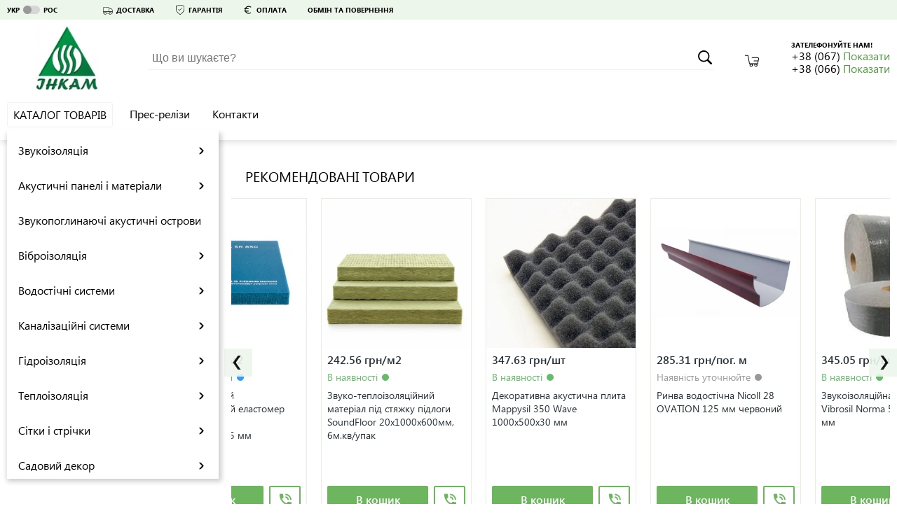

--- FILE ---
content_type: text/html; charset=utf-8
request_url: https://income.ibud.ua/
body_size: 27405
content:
<!DOCTYPE html>
<html lang="uk">
    <head><script>(function(w,i,g){w[g]=w[g]||[];if(typeof w[g].push=='function')w[g].push(i)})
(window,'GTM-KH7TDR','google_tags_first_party');</script><script>(function(w,d,s,l){w[l]=w[l]||[];(function(){w[l].push(arguments);})('set', 'developer_id.dYzg1YT', true);
		w[l].push({'gtm.start':new Date().getTime(),event:'gtm.js'});var f=d.getElementsByTagName(s)[0],
		j=d.createElement(s);j.async=true;j.src='/yfdu/';
		f.parentNode.insertBefore(j,f);
		})(window,document,'script','dataLayer');</script>
        <meta charset="utf-8">
        <meta name="viewport" content="width=device-width">
        <meta http-equiv="x-ua-compatible" content="IE=edge">
        <script>
    
</script>
    <script>(function (w, d, s, l, i){w[l]=w[l]||[];w[l].push({'gtm.start':
        new Date().getTime(),event:'gtm.js'});var f=d.getElementsByTagName(s)[0],
        j=d.createElement(s),dl=l!='dataLayer'?'&l='+l:'';j.async=true;j.src=
        '//www.googletagmanager.com/gtm.js?id='+i+dl;f.parentNode.insertBefore(j,f);
    })(window, document, 'script', 'dataLayer', 'GTM-KH7TDR');</script>
        <style>.async-hide { visibility: hidden !important} </style>
<script>(function(a,s,y,n,c,h,i,d,e){s.className+=' '+y;h.start=1*new Date;
    h.end=i=function(){s.className=s.className.replace(RegExp(' ?'+y),'')};
            (a[n]=a[n]||[]).hide=h;setTimeout(function(){i();h.end=null},c);h.timeout=c;
            })(window,document.documentElement,'async-hide','dataLayer',4000,
            {'GTM-KH7TDR':true});</script>
<!-- GPT Async Tag -->
<script async='async' src='https://www.googletagservices.com/tag/js/gpt.js'></script>
<script>var googletag=googletag||{};googletag.cmd=googletag.cmd||[];</script>
        <title>ТОВ ВКФ «ІНКАМ» - Про компанію | ibud.ua</title>
                    <meta name="description" content="Компанія Інкам спеціалізується в декількох напрямках:

Звукоізоляційні матеріали.
Акустичні матеріали.
Віброізолюючі матеріали.
Акустичні екрани та перегородки.

Ми надаємо технічну та проектну під...">
                        <link rel="canonical" href="https://income.ibud.ua"/>        <link rel="sitemap" type="application/xml" href="https://income.ibud.ua/sitemap.xml">        <meta property="og:title" content="ТОВ ВКФ «ІНКАМ» - Про компанію | ibud.ua" />
                    <meta property="og:description" content="Компанія Інкам спеціалізується в декількох напрямках:

Звукоізоляційні матеріали.
Акустичні матеріали.
Віброізолюючі матеріали.
Акустичні екрани та перегородки.

Ми надаємо технічну та проектну під..." />
                
        <script src="https://ajax.googleapis.com/ajax/libs/webfont/1.6.26/webfont.js"></script>
        <script id="grecaptcha" src="https://www.google.com/recaptcha/api.js?render=6LeeyNsZAAAAAK80uVDmbLdE31vklw-HiZt5ARi0"></script>
        <script>WebFontConfig = {custom: {families: ['SegoeUI']}, google: {families: ["Roboto", "Roboto:bold", "Roboto:light", "Roboto Condensed", "Roboto Condensed:bold"]}}, WebFont.load(WebFontConfig);</script>
        <noscript>
            <style type="text/css">
                .lazy_img {display: none !important;}
            </style>
        </noscript>
        <script>
            window.google = false;
        </script>
        <meta property="og:image" content="https://imageserver.ibud.ua/second/2017/06/13/210x210x1/593ff666f1b123256-14973638548-logo.png" />
<meta property="og:type" content="company" />
<meta property="og:url" content="https://income.ibud.ua" />
<meta property="og:site_name" content="ТОВ ВКФ «ІНКАМ» | ibud.ua" />

                        <link rel="canonical" href="https://income.ibud.ua"/>                <!-- Google tag (gtag.js) -->
        <script async src="https://www.googletagmanager.com/gtag/js?id=G-WF9BZP11YR"></script>
        <script>
            window.dataLayer = window.dataLayer || [];
            function gtag(){dataLayer.push(arguments);}
            gtag('js', new Date());

            gtag('config', "G-WF9BZP11YR");
        </script>
                <meta name="format-detection" content="telephone=no"/>
        <meta name="mobile-web-app-capable" content="yes" />
        <link rel="shortcut icon" href="/favicon.ico" type="image/x-icon" />
        <link rel="apple-touch-icon" href="/media/images/icons/apple-touch-icon.png" />
        <link rel="apple-touch-icon" sizes="57x57" href="/media/images/icons/apple-touch-icon-57x57.png" />
        <link rel="apple-touch-icon" sizes="72x72" href="/media/images/icons/apple-touch-icon-72x72.png" />
        <link rel="apple-touch-icon" sizes="76x76" href="/media/images/icons/apple-touch-icon-76x76.png" />
        <link rel="apple-touch-icon" sizes="114x114" href="/media/images/icons/apple-touch-icon-114x114.png" />
        <link rel="apple-touch-icon" sizes="120x120" href="/media/images/icons/apple-touch-icon-120x120.png" />
        <link rel="apple-touch-icon" sizes="144x144" href="/media/images/icons/apple-touch-icon-144x144.png" />
        <link rel="apple-touch-icon" sizes="152x152" href="/media/images/icons/apple-touch-icon-152x152.png" />
        <link rel="apple-touch-icon" sizes="180x180" href="/media/images/icons/apple-touch-icon-180x180.png" />
        <link rel="icon" sizes="192x192" href="/media/images/icons/android-ibud.png" />
        <link rel="mask-icon" href="/media/images/icons/website_icon.svg" color="blue" />
        <link rel="stylesheet" href="https://media.ibud.ua/css/company-shop__ua0.css?v=713884357" type="text/css"/>

        <script type="text/javascript">!function(){"use strict";function e(e,t,c){e.addEventListener?e.addEventListener(t,c,!1):e.attachEvent&&e.attachEvent("on"+t,c)}function t(e){return window.localStorage&&localStorage.vf_ib_font_css_cache&&localStorage.vf_ib_font_css_cache_file===e}function c(){try{if(window.localStorage&&window.XMLHttpRequest)if(t(a))o(localStorage.vf_ib_font_css_cache);else{var e=new XMLHttpRequest;e.open("GET",a,!0),e.onreadystatechange=function(){4===e.readyState&&(o(e.responseText),localStorage.vf_ib_font_css_cache=e.responseText,localStorage.vf_ib_font_css_cache_file=a)},e.send()}else n()}catch(c){n()}}function n(){var e=document.createElement("link");e.href=a,e.rel="stylesheet",e.type="text/css",document.getElementsByTagName("head")[0].appendChild(e),document.cookie="vf_ib_font_css_cache"}function o(e){var t=document.createElement("style");t.setAttribute("type","text/css"),t.styleSheet?t.styleSheet.cssText=e:t.innerHTML=e,document.getElementsByTagName("head")[0].appendChild(t)}var a="/css/fonts.css";try{window.localStorage&&localStorage.vf_ib_font_css_cache||document.cookie.indexOf("vf_ib_font_css_cache")>-1?c():e(window,"load",c)}catch(s){document.cookie.indexOf("vf_ib_font_css_cache")>-1?c():e(window,"load",c)}}();</script>        <link rel="stylesheet" href="https://media.ibud.ua/css/vocolors/colors-green.min.css?v=1770041676" type="text/css">        <script>function VfPageConstants(){};new function(){var CpageConstantConstants={"GLOBAL_LOCATION_PORTAL":1,"GLOBAL_LOCATION_VO_SUPPLIER":2,"GLOBAL_LOCATION_VO_PRODUCER":3,"GLOBAL_LOCATION_VO_COMPANY":4,"GLOBAL_LOCATION_CABINET_SUPPLIER":5,"GLOBAL_LOCATION_CABINET_PRODUCER":6,"GLOBAL_LOCATION_CABINET_COMPANY":7,"GLOBAL_LOCATION_CABINET_ADMIN":8,"GLOBAL_LOCATION_CABINET_USER":9,"CATALOG_DEPTH_TOP":1,"CATALOG_DEPTH_CATEGORY":2,"CATALOG_DEPTH_CATALOG":3,"CATALOG_DEPTH_SUBCATALOG":4,"CATALOG_DEPTH_PRODUCTION_TYPE":5,"CATALOG_DEPTH_SINGLE_ITEM":6,"CATALOG_DEPTH_NO_DEPTH":7,"CATALOG_NESTING_TYPE_ROOT":1,"CATALOG_NESTING_TYPE_LAST_CHILD":2,"CATALOG_NESTING_TYPE_HAS_CHILDREN":3,"CATALOG_NESTING_HAS_PARENT":4,"ITEM_TYPE_PRICE":1,"ITEM_TYPE_PRODUCT":2,"ITEM_TYPE_COMPANY":3,"ITEM_TYPE_PRODUCER":4,"ITEM_TYPE_SUPPLIER":5,"ITEM_TYPE_SUBCATALOG":6,"ITEM_TYPE_CATALOG":7,"ITEM_TYPE_MAIN":10,"ITEM_TYPE_COMPANY_REVIEW":11,"ITEM_TYPE_COMPANY_REGISTRATION":12,"ITEM_TYPE_NO_ACCESS":13,"ITEM_TYPE_SEARCH":14,"ITEM_TYPE_PROMOTION":16,"ITEM_TYPE_ARTICLE":17,"ITEM_TYPE_CONTACTS":18,"ITEM_TYPE_PORTFOLIO":19,"ITEM_TYPE_PHOTO":20,"ITEM_TYPE_VIDEO":21,"ITEM_TYPE_DOCUMENTS":22,"ITEM_TYPE_NEWS":23,"ITEM_TYPE_CONTENT":25,"ITEM_TYPE_SERVICE":26,"ITEM_TYPE_COMPARE":27,"REGION_SCOPE_NOREGION":1,"REGION_SCOPE_AREA":2,"REGION_SCOPE_CITY":3,"REGION_SCOPE_MISSING":4,"LOCATION_FILTER_BRAND":1,"LOCATION_FILTER_OPTIONS":2,"LOCATION_FILTER_FILTER":3,"FILTER_WORD_DEFAULT":"filter","FILTER_DELIMITER":"_"};var CpageConstantStatic={"portalPages":["","catalog-category","catalog-companies","catalog","cat-companies","cart","kompanii","prices","products","product","similar","search","checkout","area-catalog-category","area-catalog-companies","area-catalog","area-cat-companies","area-kompanii","area-prices","area-products","area-product","area-similar","area-search","area-index","city-catalog-category","city-catalog-companies","city-catalog","city-cat-companies","city-kompanii","city-prices","city-products","city-product","city-similar","city-search","city-index","city-promotions","promotions","promotion","city-promotion","catalog-promotions","city-catalog-promotions"],"companyVOPages":["about-company","action","actions","all-video-brand","all-techno-docs","all-techno-docs-brand","brand-prices","brand-reviews","basket","catalog-products-brand","company-delivery","company-guarranty","company-return","company-page","company-payments","company-prais","contakty","dokumenty-companii","full-press-release","list-photo-company","list-photo-brand","news-brand","news-suplier","suplier","statti-brand","statya-brand","companies-brand","otzivi-companii","photo-brand","polnaya-statya-companii","polniu-pressreliz-companii","portfolio-brand","portfolio-company","praisy-companii","pressrelizy-companii","proceed","promo-visit-add-cookie","stati-companii","video-company","videolist-company","vo-poisk","brand-pressreliz","404","loadajax","scr","json","send-mail","paralax","closed","documents","robots","page","suplier-contact","suplier-pressreliz","portfolio-suplier","list-photo-suplier","photo-suplier","brand-suplier-page","shop-brand-style-guide"],"brandVOPages":["all-video-brand","all-techno-docs-brand","brand-reviews","catalog-products-brand","list-photo-brand","news-brand","statti-brand","statya-brand","companies-brand","photo-brand","portfolio-brand","producer","brand-pressreliz","brand-video"],"supplierVOPages":["suplier","news-suplier","suplier-contact","suplier-pressreliz","portfolio-suplier","list-photo-suplier","photo-suplier","brand-suplier-page"],"commonPages":["404","loadajax","scr","json","paralax","closed","robots","page","go"],"simplePages":["","catalog-category","catalog-companies","catalog","cat-companies","kompanii","prices","products","product","similar","poisk","search","checkout","promotions","promotion","catalog-promotions"],"areaPages":["area-catalog-category","area-catalog-companies","area-catalog","area-cat-companies","area-kompanii","area-prices","area-products","area-product","area-similar","poisk-po-regionam","area-search","area-index"],"cityPages":["city-catalog-category","city-catalog-companies","city-catalog","city-cat-companies","city-kompanii","city-prices","city-products","city-product","city-similar","poisk-v-regione","city-search","city-index","city-promotions","city-promotion","city-catalog-promotions"],"companyCabinetPages":["advertisting-posibility","all-clicked-company-statistic","all-clicked-phone-statistic","all-clicked-prices-stat","all-payment-statistic","all-phone-statistic","all_price_action","all_price_action_view","cabinet-actions","company-catalogs-management","company-counter","company-sms-stat","control-substrate","daily-click-company-statistic","daily-click-phone-statistic","daily-click-price-statistic","daily-phone-statistic","dayly-payment-statistic","documentu-kompanii","filialy","general-settings","gosregistraciya","grafik-robotu","kompaniya","letters","lichnaya-informacia","obratnie-zvonki","offer","online-zakazy","oplata-i-dostavka","pay-form","prais-predlojeniya","site-design","startovaya","stati-kompanii","statistika-kompanii","summary-phone-statistic","update-prices-cost","upravlenie-dokumentami","upravlenie-menu-catalogov","upravlenie-menu","upravlenie-novostyami","upravlenie-photo-portfolio","upravlenie-portfolio","upravlenie-slayderom","upravlenie-statyami-fullart","upravlenie-statyami","upravlenie-video","ustarevshie-ceni","vneshyaya-statistika","vo-export-prais-page","manage-secure-connection"],"brandCabinetPages":["brand-startovaya","brand-lichnaya-informacia","brand-kompaniya","brand-branches","brand-dealers","brand-products","brand-video-list","brand-statti","brand-press","brand-docs","brand-importers","brand-portfolio","brand-stats","brand-photo-portfolio"],"supplierCabinetPages":["suplier-startovaya","suplier-lichnaya-informacia","suplier-kompaniya","suplier-branches","suplier-brands","suplier-news","suplier-portfolio","suplier-stat","suplier-photo-portfolio","supplier-offers","manage-supplier-costs","xml-sprice-import-settings","manage-companies","vo-export-offer-page"],"adminCabinetPages":["admin-products"],"regionalPageRelation":{"catalog-category":{"area":"area-catalog-category","city":"city-catalog-category"},"catalog-companies":{"area":"area-catalog-companies","city":"city-catalog-companies"},"catalog":{"area":"area-catalog","city":"city-catalog"},"cat-companies":{"area":"area-cat-companies","city":"city-cat-companies"},"kompanii":{"area":"area-kompanii","city":"city-kompanii"},"prices":{"area":"area-prices","city":"city-prices"},"products":{"area":"area-products","city":"city-products"},"product":{"area":"area-product","city":"city-product"},"similar":{"area":"area-similar","city":"city-similar"},"search":{"area":"area-search","city":"city-search"},"index":{"area":"area-index","city":"city-index"},"promotions":{"city":"city-promotions"},"promotion":{"city":"city-promotion"},"catalog-promotions":{"city":"city-catalog-promotions"}},"oldFilterDelimiters":[";"]};for(var key in CpageConstantConstants){if(CpageConstantConstants.hasOwnProperty(key)){VfPageConstants.prototype[key]=CpageConstantConstants[key];};};for(var key in CpageConstantStatic){if(CpageConstantStatic.hasOwnProperty(key)){VfPageConstants.prototype[key]=CpageConstantStatic[key];};};};var vf_page_constant=new VfPageConstants();function VfPage(){};new function(){var CpageConstants={"GLOBAL_LOCATION_PORTAL":1,"GLOBAL_LOCATION_VO_SUPPLIER":2,"GLOBAL_LOCATION_VO_PRODUCER":3,"GLOBAL_LOCATION_VO_COMPANY":4,"GLOBAL_LOCATION_CABINET_SUPPLIER":5,"GLOBAL_LOCATION_CABINET_PRODUCER":6,"GLOBAL_LOCATION_CABINET_COMPANY":7,"GLOBAL_LOCATION_CABINET_ADMIN":8,"GLOBAL_LOCATION_CABINET_USER":9,"CATALOG_DEPTH_TOP":1,"CATALOG_DEPTH_CATEGORY":2,"CATALOG_DEPTH_CATALOG":3,"CATALOG_DEPTH_SUBCATALOG":4,"CATALOG_DEPTH_PRODUCTION_TYPE":5,"CATALOG_DEPTH_SINGLE_ITEM":6,"CATALOG_DEPTH_NO_DEPTH":7,"CATALOG_NESTING_TYPE_ROOT":1,"CATALOG_NESTING_TYPE_LAST_CHILD":2,"CATALOG_NESTING_TYPE_HAS_CHILDREN":3,"CATALOG_NESTING_HAS_PARENT":4,"ITEM_TYPE_PRICE":1,"ITEM_TYPE_PRODUCT":2,"ITEM_TYPE_COMPANY":3,"ITEM_TYPE_PRODUCER":4,"ITEM_TYPE_SUPPLIER":5,"ITEM_TYPE_SUBCATALOG":6,"ITEM_TYPE_CATALOG":7,"ITEM_TYPE_MAIN":10,"ITEM_TYPE_COMPANY_REVIEW":11,"ITEM_TYPE_COMPANY_REGISTRATION":12,"ITEM_TYPE_NO_ACCESS":13,"ITEM_TYPE_SEARCH":14,"ITEM_TYPE_PROMOTION":16,"ITEM_TYPE_ARTICLE":17,"ITEM_TYPE_CONTACTS":18,"ITEM_TYPE_PORTFOLIO":19,"ITEM_TYPE_PHOTO":20,"ITEM_TYPE_VIDEO":21,"ITEM_TYPE_DOCUMENTS":22,"ITEM_TYPE_NEWS":23,"ITEM_TYPE_CONTENT":25,"ITEM_TYPE_SERVICE":26,"ITEM_TYPE_COMPARE":27,"REGION_SCOPE_NOREGION":1,"REGION_SCOPE_AREA":2,"REGION_SCOPE_CITY":3,"REGION_SCOPE_MISSING":4,"LOCATION_FILTER_BRAND":1,"LOCATION_FILTER_OPTIONS":2,"LOCATION_FILTER_FILTER":3,"FILTER_WORD_DEFAULT":"filter","FILTER_DELIMITER":"_"};var CpageStatic={"filterArray":{"1":"brands","2":"option","3":"filter"},"portalPages":["","catalog-category","catalog-companies","catalog","cat-companies","cart","kompanii","prices","products","product","similar","search","checkout","area-catalog-category","area-catalog-companies","area-catalog","area-cat-companies","area-kompanii","area-prices","area-products","area-product","area-similar","area-search","area-index","city-catalog-category","city-catalog-companies","city-catalog","city-cat-companies","city-kompanii","city-prices","city-products","city-product","city-similar","city-search","city-index","city-promotions","promotions","promotion","city-promotion","catalog-promotions","city-catalog-promotions"],"companyVOPages":["about-company","action","actions","all-video-brand","all-techno-docs","all-techno-docs-brand","brand-prices","brand-reviews","basket","catalog-products-brand","company-delivery","company-guarranty","company-return","company-page","company-payments","company-prais","contakty","dokumenty-companii","full-press-release","list-photo-company","list-photo-brand","news-brand","news-suplier","suplier","statti-brand","statya-brand","companies-brand","otzivi-companii","photo-brand","polnaya-statya-companii","polniu-pressreliz-companii","portfolio-brand","portfolio-company","praisy-companii","pressrelizy-companii","proceed","promo-visit-add-cookie","stati-companii","video-company","videolist-company","vo-poisk","brand-pressreliz","404","loadajax","scr","json","send-mail","paralax","closed","documents","robots","page","suplier-contact","suplier-pressreliz","portfolio-suplier","list-photo-suplier","photo-suplier","brand-suplier-page","shop-brand-style-guide"],"brandVOPages":["all-video-brand","all-techno-docs-brand","brand-reviews","catalog-products-brand","list-photo-brand","news-brand","statti-brand","statya-brand","companies-brand","photo-brand","portfolio-brand","producer","brand-pressreliz","brand-video"],"supplierVOPages":["suplier","news-suplier","suplier-contact","suplier-pressreliz","portfolio-suplier","list-photo-suplier","photo-suplier","brand-suplier-page"],"commonPages":["404","loadajax","scr","json","paralax","closed","robots","page","go"],"simplePages":["","catalog-category","catalog-companies","catalog","cat-companies","kompanii","prices","products","product","similar","poisk","search","checkout","promotions","promotion","catalog-promotions"],"areaPages":["area-catalog-category","area-catalog-companies","area-catalog","area-cat-companies","area-kompanii","area-prices","area-products","area-product","area-similar","poisk-po-regionam","area-search","area-index"],"cityPages":["city-catalog-category","city-catalog-companies","city-catalog","city-cat-companies","city-kompanii","city-prices","city-products","city-product","city-similar","poisk-v-regione","city-search","city-index","city-promotions","city-promotion","city-catalog-promotions"],"companyCabinetPages":["advertisting-posibility","all-clicked-company-statistic","all-clicked-phone-statistic","all-clicked-prices-stat","all-payment-statistic","all-phone-statistic","all_price_action","all_price_action_view","cabinet-actions","company-catalogs-management","company-counter","company-sms-stat","control-substrate","daily-click-company-statistic","daily-click-phone-statistic","daily-click-price-statistic","daily-phone-statistic","dayly-payment-statistic","documentu-kompanii","filialy","general-settings","gosregistraciya","grafik-robotu","kompaniya","letters","lichnaya-informacia","obratnie-zvonki","offer","online-zakazy","oplata-i-dostavka","pay-form","prais-predlojeniya","site-design","startovaya","stati-kompanii","statistika-kompanii","summary-phone-statistic","update-prices-cost","upravlenie-dokumentami","upravlenie-menu-catalogov","upravlenie-menu","upravlenie-novostyami","upravlenie-photo-portfolio","upravlenie-portfolio","upravlenie-slayderom","upravlenie-statyami-fullart","upravlenie-statyami","upravlenie-video","ustarevshie-ceni","vneshyaya-statistika","vo-export-prais-page","manage-secure-connection"],"brandCabinetPages":["brand-startovaya","brand-lichnaya-informacia","brand-kompaniya","brand-branches","brand-dealers","brand-products","brand-video-list","brand-statti","brand-press","brand-docs","brand-importers","brand-portfolio","brand-stats","brand-photo-portfolio"],"supplierCabinetPages":["suplier-startovaya","suplier-lichnaya-informacia","suplier-kompaniya","suplier-branches","suplier-brands","suplier-news","suplier-portfolio","suplier-stat","suplier-photo-portfolio","supplier-offers","manage-supplier-costs","xml-sprice-import-settings","manage-companies","vo-export-offer-page"],"adminCabinetPages":["admin-products"],"regionalPageRelation":{"catalog-category":{"area":"area-catalog-category","city":"city-catalog-category"},"catalog-companies":{"area":"area-catalog-companies","city":"city-catalog-companies"},"catalog":{"area":"area-catalog","city":"city-catalog"},"cat-companies":{"area":"area-cat-companies","city":"city-cat-companies"},"kompanii":{"area":"area-kompanii","city":"city-kompanii"},"prices":{"area":"area-prices","city":"city-prices"},"products":{"area":"area-products","city":"city-products"},"product":{"area":"area-product","city":"city-product"},"similar":{"area":"area-similar","city":"city-similar"},"search":{"area":"area-search","city":"city-search"},"index":{"area":"area-index","city":"city-index"},"promotions":{"city":"city-promotions"},"promotion":{"city":"city-promotion"},"catalog-promotions":{"city":"city-catalog-promotions"}}};for(var key in CpageConstants){if(CpageConstants.hasOwnProperty(key)){VfPage.prototype[key]=CpageConstants[key];};};for(var key in CpageStatic){if(CpageStatic.hasOwnProperty(key)){VfPage.prototype[key]=CpageStatic[key];};};};VfPage.prototype.getGlobalLocationType=function(){return 4;};var vf_page=new VfPage();function VfLocation(){};new function(){var CLocationConstants=[];var CLocationStatic={"catalogLocationArrs":[]};for(var key in CLocationConstants){if(CLocationConstants.hasOwnProperty(key)){VfLocation.prototype[key]=CLocationConstants[key];};};for(var key in CLocationStatic){if(CLocationStatic.hasOwnProperty(key)){VfLocation.prototype[key]=CLocationStatic[key];};};var a={"page":"about-company","pageNonregional":"about-company","requestUrl":"https:\/\/income.ibud.ua","gaRequestUrl":"https:\/\/income.ibud.ua","countryID":"7","areaID":0,"centerCityID":null,"cityID":0,"globalLocationType":4,"regionScope":4,"catalogLocationID":0,"catalogLocationIDLink":"","catalogDepth":7,"catalogFilterWord":null,"catalogFilterString":false,"catalogFilterLink":null,"catalogLocationArr":{"categoryID":0,"catalogID":0,"subcatalogID":0,"productionTypeCatalogID":0},"mainItemType":false,"mainItemInitialLetter":null,"filterWord":false,"filterStringID":null,"searchQuery":null,"voOwnerID":"14270"};for(var key in a){if(a.hasOwnProperty(key)){VfLocation.prototype[key]=a[key];};};delete VfLocation.prototype._instance;};VfLocation.prototype.getCurrentLocation=function(){return null;};VfLocation.prototype.getRequestUrl=function(){return "https:\/\/income.ibud.ua";};VfLocation.prototype.getGARequestUrl=function(){return "https:\/\/income.ibud.ua";};VfLocation.prototype.getCountryID=function(){return "7";};VfLocation.prototype.getCityLinkInfo=function(){return [];};VfLocation.prototype.getLastLevelCatalogID=function(){return 0;};var vf_location=new VfLocation();
</script>
<script async src="https://www.googletagmanager.com/gtag/js?id=UA-70668308-26"></script><script>
                              window.dataLayer = window.dataLayer || [];
                              function gtag(){dataLayer.push(arguments);}
                              gtag('js', new Date());
                            
                              gtag('config', 'UA-70668308-26');
                            </script><meta name="google-site-verification" content="QpV_B4FyDYFCYuA_7Phkyv5HjV6jCUoJcYT61WroKwY" />
            <script type="application/ld+json">
        {"@context":"https://schema.org","@type":"WebSite","name":"ТОВ ВКФ «ІНКАМ»","sameAs":["http://incomepcf.com.ua/","https://ibud.ua/ua/company/income"],"url":"https://income.ibud.ua","potentialAction":{"@type":"SearchAction","target":"https://income.ibud.ua/ua/vo-poisk?q={search_term}","query-input":"required name=search_term"}}
    </script>

        <!-- Matomo -->
        <script type="text/javascript">
        var canCollectMatomoStatistic = true;
                  var _paq = _paq || [];
          _paq.push(['enableLinkTracking']);
          (function() {
            var u="//piwik.ibud.ua/";
            _paq.push(['setTrackerUrl', u+'piwik.php']);
            _paq.push(['setSiteId', '92']);
            var d=document, g=d.createElement('script'), s=d.getElementsByTagName('script')[0];
            g.type='text/javascript'; g.async=true; g.defer=true; g.id='piwikjs'; g.src=u+'piwik.js'; s.parentNode.insertBefore(g,s);
          })();
                </script>
        <!-- End Matomo Code -->

            </head>
    <body class="no-script">
        <!-- Google Tag Manager iframe -->
<noscript style="display:none;"><iframe src="//www.googletagmanager.com/ns.html?id=GTM-KH7TDR" height="0" width="0" style="display:none;visibility:hidden"></iframe></noscript>        <svg xmlns="http://www.w3.org/2000/svg" xmlns:xlink="http://www.w3.org/1999/xlink" width="0" height="0" style="position:absolute"><symbol id="icon-arrow-to-right" viewBox="0 0 16 16"><path fill="#444" d="M2 1v14l12-7z"></path></symbol><symbol id="icon-arrow_bottom" viewBox="0 0 34.02 34.02"><path d="M5.94 8.23l7.99 7.67 2.08 1.83 1.92-1.83 8-7.67v5.42l-10 9.6-9.99-9.6V8.23z"></path></symbol><symbol id="icon-basket_" viewBox="0 0 36.06 30"><path d="M35.23 7.08a3.79 3.79 0 0 0-2.81-1.36H18.53a.91.91 0 1 0 0 1.82h13.88a2.15 2.15 0 0 1 1.49.61 1.63 1.63 0 0 1 .37 1.54l-.82 4.53h-10a.91.91 0 1 0 0 1.82h9.71l-.82 4.35A1.36 1.36 0 0 1 31 21.47H13.6a1.44 1.44 0 0 1-1.36-1.09L8.73.73A.88.88 0 0 0 7.82 0h-7a.92.92 0 0 0 0 1.83h6.3l3.45 19.06a3.12 3.12 0 0 0 2.27 2.52 4.06 4.06 0 1 0 7.24 2.4 4 4 0 0 0-.73-2.27h5.54a4 4 0 0 0-.73 2.27 4.08 4.08 0 1 0 7.38-2.36A3.33 3.33 0 0 0 34 20.92l2-10.7a3.79 3.79 0 0 0-.77-3.14zM18.31 26.29a2.19 2.19 0 1 1-2.19-2.19 2.16 2.16 0 0 1 2.19 2.14zM28 28.48a2.19 2.19 0 1 1 2.19-2.19 2.16 2.16 0 0 1-2.14 2.19z"></path></symbol><symbol id="icon-buble" viewBox="0 0 45.86 43.86"><path d="M39.09 5.79A24.71 24.71 0 0 0 22.93 0 24.71 24.71 0 0 0 6.77 5.79 18.68 18.68 0 0 0 0 19.93c0 6.47 3.55 12.18 9 15.8a14.88 14.88 0 0 1-2.79 6.67l-1 1.46H7a13.81 13.81 0 0 0 7.82-2.52 15.37 15.37 0 0 0 2.47-2.1 26.27 26.27 0 0 0 5.66.62 24.71 24.71 0 0 0 16.16-5.79 18.68 18.68 0 0 0 6.77-14.14 18.68 18.68 0 0 0-6.79-14.14zm-1.21 26.87A22.86 22.86 0 0 1 22.93 38a24.38 24.38 0 0 1-5.77-.69l-.57-.14-.37.46a12.7 12.7 0 0 1-2.54 2.22 12.35 12.35 0 0 1-5 2 14.53 14.53 0 0 0 2.14-6.57v-.53l-.45-.29c-5.23-3.32-8.56-8.61-8.56-14.54A16.82 16.82 0 0 1 8 7.2a22.86 22.86 0 0 1 14.93-5.34A22.86 22.86 0 0 1 37.88 7.2 16.82 16.82 0 0 1 44 19.93a16.82 16.82 0 0 1-6.12 12.73zm-18.72-5.49l-7.79-7.79L10 20.79 19.12 30l16.33-16.29L34 12.3z"></path></symbol><symbol id="icon-callback" viewBox="0 0 19 18"><path d="M17.892 12.5c-1.25 0-2.45-.2-3.57-.57a1.02 1.02 0 0 0-1.02.24l-2.2 2.2a15.045 15.045 0 0 1-6.59-6.59l2.2-2.21a.96.96 0 0 0 .25-1A11.36 11.36 0 0 1 6.392 1c0-.55-.45-1-1-1h-3.5c-.55 0-1 .45-1 1 0 9.39 7.61 17 17 17 .55 0 1-.45 1-1v-3.5c0-.55-.45-1-1-1zm-1-3.5h2a9 9 0 0 0-9-9v2c3.87 0 7 3.13 7 7zm-4 0h2c0-2.76-2.24-5-5-5v2c1.66 0 3 1.34 3 3z"></path></symbol><symbol id="icon-car" viewBox="0 0 34.02 34.02"><path d="M32.6 16.39c-1-1.12-2-2.25-3.05-3.36a3.88 3.88 0 0 0-3.43-1.26c-1.39.14-2.78.2-4.24.31V9.32c0-.89-.17-.92-.94-.92H1.33c-.75 0-.87.13-.88.89s0 1.56 0 2.41v3.17c0 .26-.09 2 0 2v11.2a1.59 1.59 0 0 0 1.7 1.68h1.06c.58 2.15 1.83 3.63 4.1 3.8 2.68.2 4.21-1.33 4.91-3.77h8.32c.72 2.39 2.23 3.72 4.24 3.8a4.43 4.43 0 0 0 2.73-.76 4.76 4.76 0 0 0 2-3.07h1.61a2.25 2.25 0 0 0 2.48-2.42v-8.29a3.81 3.81 0 0 0-1-2.65zM1.85 19.48v-3.76-2.57V9.9h18.6v12.85H1.84zm5.86 12.81a3.14 3.14 0 0 1-3.16-3.1 3.16 3.16 0 1 1 6.32-.07 3.14 3.14 0 0 1-3.16 3.17zm17.31 0A3.16 3.16 0 0 1 25 26a3.16 3.16 0 1 1 0 6.32zm7.19-4.6a.73.73 0 0 1-.77.74h-1.93a4.74 4.74 0 0 0-2-3.07 4.41 4.41 0 0 0-2.74-.75 4.55 4.55 0 0 0-4.2 3.83h-7c-.93 0-1.43-.14-1.79-1.13a4.32 4.32 0 0 0-4.39-2.71 4.54 4.54 0 0 0-4 3.35c0 .15-.09.29-.14.42-1.38.17-1.38.17-1.38-1.17v-3.1h30.35c0 1.23.02 2.41-.01 3.58zm.1-5H21.93c0-.21-.05-.4-.05-.59v-7.9c0-.56.14-.78.72-.8 1.31-.06 2.63-.17 3.94-.27a2.43 2.43 0 0 1 2.11.84c1 1.15 2.08 2.26 3.07 3.44a2.39 2.39 0 0 1 .58 1.28c.06 1.31.01 2.64.01 4.02z"></path></symbol><symbol id="icon-chekbox" viewBox="0 0 29.74 21.9"><path fill="#010101" d="M29.74 3.54L26.21 0 11.33 14.88l-7.79-7.8L0 10.62l11.29 11.29.04-.05.04.05L29.74 3.54z"></path></symbol><symbol id="icon-close-icon" viewBox="0 0 191.414 191.414"><path d="M107.888 96.142l80.916-80.916c3.48-3.48 3.48-8.701 0-12.181s-8.701-3.48-12.181 0L95.707 83.961 14.791 3.045c-3.48-3.48-8.701-3.48-12.181 0s-3.48 8.701 0 12.181l80.915 80.916L2.61 177.057c-3.48 3.48-3.48 8.701 0 12.181 1.74 1.74 5.22 1.74 6.96 1.74s5.22 0 5.22-1.74l80.916-80.916 80.916 80.916c1.74 1.74 5.22 1.74 6.96 1.74 1.74 0 5.22 0 5.22-1.74 3.48-3.48 3.48-8.701 0-12.181l-80.914-80.915z"></path></symbol><symbol id="icon-equals" viewBox="0 0 15 9"><path d="M0 9h15V6H0zm0-9v3h15V0z"></path></symbol><symbol id="icon-euro" viewBox="0 0 34.02 34.02"><path class="cls-1" d="M19.27 28.34a11.07 11.07 0 0 1-8.7-4.34l-.85-1.14h8.84v-2.65h-9.8l-.13-.54a9.75 9.75 0 0 1-.22-2.41A7.52 7.52 0 0 1 8.64 15l.16-.49h9.76v-2.63H9.72l.85-1.14a11.07 11.07 0 0 1 8.7-4.34 10.51 10.51 0 0 1 7.1 2.77l2-2a13.19 13.19 0 0 0-9.14-3.36 13.19 13.19 0 0 0-12.12 7.66l-.19.41h-3.2v2.64h2.52l-.31.94a10.46 10.46 0 0 0-.17 1.81 13.65 13.65 0 0 0 .17 1.81l.31.94H3.72v2.64h3.2l.19.41a13.19 13.19 0 0 0 12.15 7.71 13.89 13.89 0 0 0 8.32-2.84l-1.7-2a10.43 10.43 0 0 1-6.61 2.4z"></path></symbol><symbol id="icon-facebook" viewBox="0 0 112.196 112.196"><circle cx="56.098" cy="56.098" r="56.098" fill="#3b5998"></circle><path d="M70.201 58.294h-10.01v36.672H45.025V58.294h-7.213V45.406h7.213v-8.34c0-5.964 2.833-15.303 15.301-15.303l11.234.047v12.51h-8.151c-1.337 0-3.217.668-3.217 3.513v7.585h11.334l-1.325 12.876z" fill="#fff"></path></symbol><symbol id="icon-faivorites" viewBox="0 0 34.02 34.02"><path class="cls-1" d="M28.14 7.84a7.91 7.91 0 0 0-6.3-3A7.45 7.45 0 0 0 17 6.57a7.49 7.49 0 0 0-4.84-1.77 7.9 7.9 0 0 0-6.29 3c-1.18 1.56-2.33 4.38-1 9v.07a19.67 19.67 0 0 0 6.66 9s4.24 3.33 5.51 3.33 5.47-3.29 5.51-3.33a19.67 19.67 0 0 0 6.65-9v-.07c1.27-4.58.13-7.4-1.06-8.96zm-.66 8.51C25.21 23.33 17 27.43 17 27.43s-8.19-4.1-10.46-11.08c-2-7.14 2.37-9.76 5.62-9.76A5.43 5.43 0 0 1 17 9.37a5.39 5.39 0 0 1 4.83-2.78c3.26-.01 7.63 2.61 5.65 9.76z"></path></symbol><symbol id="icon-filer-icon" viewBox="0 0 35.04 32.48"><path d="M32.33.01H0l13.1 13.1V23.7l8.78 8.78V13.16L35.04.01zM19.64 12.23v14.81l-4.28-4.28V12.17L5.44 2.25h24.17z"></path></symbol><symbol id="icon-filter-icon-bg" viewBox="0 0 35.04 32.47"><path d="M32.33.01L0 0l13.11 13.1v10.59l8.78 8.78V13.16L35.04.01h-2.71z"></path></symbol><symbol id="icon-garantiya" viewBox="0 0 27.1 31.53"><path d="M27.22 3.58c0-.66-.19-.87-.81-1-3.36-.64-6.69-1.3-10-2a12 12 0 0 0-5-.11L1 2.58c-.78.16-.87.32-.87 1.09v9.12a17 17 0 0 0 1.3 6.69 15.61 15.61 0 0 0 4.22 5.93c2.4 2 4.85 4 7.27 6 .6.5.85.5 1.45 0 1.89-1.56 3.77-3.13 5.66-4.68a20.66 20.66 0 0 0 3.73-3.62 16.62 16.62 0 0 0 3.37-9.17c.07-1.64 0-3.32 0-5h.1zM25.7 4.75v8.48A15 15 0 0 1 21 24.06c-1.25 1.2-2.66 2.23-4 3.34-1.05.86-2.14 1.73-3.14 2.6a.31.31 0 0 1-.44 0l-6.51-5.37a14.74 14.74 0 0 1-4.56-6.76 14.66 14.66 0 0 1-.8-4.8V4L4 3.48l7.87-1.59a11.08 11.08 0 0 1 4.6.2l8.83 1.82.4.09zm-7.81 5.74a2.38 2.38 0 0 0-.31.28l-5.45 5.44a2.72 2.72 0 0 0-.26.41 1.79 1.79 0 0 0-.45-.46l-2-2a.73.73 0 1 0-1 1l2.71 2.71c.54.54.86.54 1.4 0l6.08-6.06a2.07 2.07 0 0 0 .3-.35.72.72 0 0 0-.11-.88.7.7 0 0 0-.91-.09z"></path></symbol><symbol id="icon-gift" viewBox="0 0 18 18"><path d="M7.22 4.87A.77.77 0 0 0 7 4.34L5.08 2.41a1.88 1.88 0 1 0-1.33 3.21h2.72a.75.75 0 0 0 .75-.75zm3.66 2.62H7.13v7.81a.82.82 0 0 0 .82.82H10a.82.82 0 0 0 .83-.82zm4.7-2.42a1.88 1.88 0 0 0-2.65-2.66l-2 2a.74.74 0 0 0-.17.48.76.76 0 0 0 .75.75h2.72a1.91 1.91 0 0 0 1.35-.57zm1.32-4a3.75 3.75 0 0 1-2.64 6.4h2.92a.82.82 0 0 1 .82.83V10a.82.82 0 0 1-.82.83h-.68v5.67A1.5 1.5 0 0 1 15 18H3a1.5 1.5 0 0 1-1.49-1.5v-5.63H.83A.82.82 0 0 1 0 10V8.32a.82.82 0 0 1 .82-.83h2.92a3.68 3.68 0 0 1-2.64-1.1 3.73 3.73 0 1 1 5.28-5.28L9 3.74l2.63-2.63a3.71 3.71 0 0 1 5.27-.02z"></path></symbol><symbol id="icon-google-plus" viewBox="0 0 32 32"><circle clip-rule="evenodd" cx="16" cy="16" fill="#E02F2F" fill-rule="evenodd" r="16"></circle><g fill="#FFF"><path d="M19 5.998h-6.164c-2.82 0-5.475 1.979-5.475 4.453 0 2.528 1.922 4.494 4.791 4.494.2 0 .394-.045.584-.059-.188.355-.318.737-.318 1.154 0 .703.377 1.264.854 1.729-.358 0-.709.005-1.09.005C8.689 17.775 6 19.998 6 22.305 6 24.577 8.948 26 12.441 26c3.983 0 6.183-2.262 6.183-4.534 0-1.821-.538-2.913-2.199-4.091-.569-.401-1.656-1.38-1.656-1.956 0-.674.192-1.006 1.208-1.8 1.039-.812 1.776-1.781 1.776-3.111 0-1.581-.68-3.51-2.003-3.51H18l1-1zm-2.069 15.074c.048.212.077.429.077.649 0 1.836-1.185 3.271-4.58 3.271-2.415 0-4.158-1.528-4.158-3.364 0-1.799 2.163-3.298 4.579-3.271a5.326 5.326 0 0 1 1.564.249c1.311.913 2.251 1.428 2.518 2.466zm-3.868-6.849c-1.621-.047-3.162-1.813-3.441-3.94-.279-2.13.808-3.759 2.428-3.711 1.62.05 3.162 1.758 3.441 3.886.28 2.128-.807 3.813-2.428 3.765zM24 13.991v-3h-2v3h-3v2h3v3h2v-3h3v-2z"></path></g></symbol><symbol id="icon-if_clock" viewBox="0 0 50 50"><path d="M25 0a25 25 0 1 0 25 25A25 25 0 0 0 25 0zm16.26 41.26A23 23 0 1 1 48 25a23 23 0 0 1-6.74 16.26zM26 22.18V6a1 1 0 0 0-2 0v16.18A3 3 0 0 0 22.19 26q0 .13.11.26l-6 6a1 1 0 0 0 1.41 1.41l6-6A3 3 0 1 0 26 22.18z"></path></symbol><symbol id="icon-if_facebook" viewBox="0 0 32 32"><g transform="translate(.119 .148) scale(.2839)"><circle cx="56.098" cy="56.098" r="56.098" fill="#3b5998"></circle><path fill="#fff" d="M70.201 58.294h-10.01v36.672H45.025V58.294h-7.213V45.406h7.213v-8.34c0-5.964 2.833-15.303 15.301-15.303l11.234.047v12.51h-8.151c-1.337 0-3.217.668-3.217 3.513v7.585h11.334z"></path></g></symbol><symbol id="icon-if_facebook_h" viewBox="0 0 31.83 31.76"><path fill="#b4b4b4" d="M27.2 4.7A15.91 15.91 0 0 0 15.92.07V0A15.88 15.88 0 1 0 27.2 27.12a15.88 15.88 0 0 0 0-22.42zm-3 23.49a15 15 0 0 1-8.27 2.51 14.61 14.61 0 0 1-10.47-4.33 15.23 15.23 0 0 1-3.19-4.7 14.58 14.58 0 0 1 0-11.53 15.15 15.15 0 0 1 5.39-6.5 15 15 0 0 1 8.27-2.51 14.61 14.61 0 0 1 10.46 4.32 15.23 15.23 0 0 1 3.19 4.7 14.58 14.58 0 0 1 0 11.53 15.15 15.15 0 0 1-5.39 6.51z"></path><path fill="#b4b4b4" d="M18.31 9.27a6.22 6.22 0 0 1 1.52.25l.5-2.82a15.7 15.7 0 0 0-3.5-.37 3.6 3.6 0 0 0-3.1 1.38 4.84 4.84 0 0 0-.63 2.88v1.88h-2v2.75h2v9.52h3.73v-9.58h2.94l.25-2.76h-3.19v-2.12c0-.76.72-1.01 1.48-1.01z"></path></symbol><symbol id="icon-if_globe" viewBox="0 0 50 50"><path d="M25 0a25 25 0 1 0 25 25A25 25 0 0 0 25 0zm1 15a46 46 0 0 0 8.63-1A42.64 42.64 0 0 1 36 24H26zm0-2V2.1a6.73 6.73 0 0 1 3 1.55 18.63 18.63 0 0 1 5 8.25l.05.17A43.76 43.76 0 0 1 26 13zm-5-9.35a6.73 6.73 0 0 1 3-1.55V13a43.79 43.79 0 0 1-8.06-.9 27.08 27.08 0 0 1 1.47-3.6A15.18 15.18 0 0 1 21 3.65zM24 15v9H14a42.7 42.7 0 0 1 1.35-10A46 46 0 0 0 24 15zm-12 9H2a22.87 22.87 0 0 1 4.8-13.05 30 30 0 0 0 6.63 2.59A44.65 44.65 0 0 0 12 24zm0 2a44.73 44.73 0 0 0 1.4 10.47 30 30 0 0 0-6.6 2.59A22.87 22.87 0 0 1 2 26zm2 0h10v9a46 46 0 0 0-8.63 1A42.64 42.64 0 0 1 14 26zm10 11v10.9a6.73 6.73 0 0 1-3-1.55 18.63 18.63 0 0 1-5-8.25l-.05-.17A43.75 43.75 0 0 1 24 37zm5 9.32a6.73 6.73 0 0 1-3 1.55V37a43.79 43.79 0 0 1 8.06.9 27.08 27.08 0 0 1-1.47 3.6A15.18 15.18 0 0 1 29 46.35zM26 35v-9h10a42.7 42.7 0 0 1-1.35 10A46 46 0 0 0 26 35zm12-9h10a22.87 22.87 0 0 1-4.8 13.05 30 30 0 0 0-6.63-2.59A44.65 44.65 0 0 0 38 26zm0-2a44.72 44.72 0 0 0-1.4-10.47 30 30 0 0 0 6.63-2.59A22.87 22.87 0 0 1 48 24zm3.88-14.61A28.58 28.58 0 0 1 36 11.61a29.61 29.61 0 0 0-1.63-4A18.1 18.1 0 0 0 31 2.8a23 23 0 0 1 10.26 5.94c.22.21.42.43.62.65zM18.95 2.81a21.77 21.77 0 0 0-4.85 8.45l-.11.35a28.54 28.54 0 0 1-5.87-2.22c.2-.22.41-.44.62-.65a23 23 0 0 1 10.21-5.93zM8.12 40.61A28.56 28.56 0 0 1 14 38.39a29.6 29.6 0 0 0 1.63 4A18.1 18.1 0 0 0 19 47.2a23 23 0 0 1-10.26-5.94c-.22-.21-.42-.43-.62-.65zm22.94 6.58a21.77 21.77 0 0 0 4.85-8.45l.11-.35a28.55 28.55 0 0 1 5.88 2.23c-.2.22-.41.44-.62.65a23 23 0 0 1-10.23 5.92z"></path></symbol><symbol id="icon-if_google-plus" viewBox="0 0 32 32"><circle cx="16" cy="16" r="16" fill="#E02F2F" fill-rule="evenodd" clip-rule="evenodd"></circle><path fill="#FFF" d="M19 5.998h-6.164c-2.82 0-5.475 1.979-5.475 4.453 0 2.528 1.922 4.494 4.791 4.494.2 0 .394-.045.584-.059-.188.355-.318.737-.318 1.154 0 .703.377 1.264.854 1.729-.358 0-.709.005-1.09.005C8.689 17.775 6 19.998 6 22.305 6 24.577 8.948 26 12.441 26c3.983 0 6.183-2.262 6.183-4.534 0-1.821-.538-2.913-2.199-4.091-.569-.401-1.656-1.38-1.656-1.956 0-.674.192-1.006 1.208-1.8 1.039-.812 1.776-1.781 1.776-3.111 0-1.581-.68-3.51-2.003-3.51H18l1-1zm-2.069 15.074c.048.212.077.429.077.649 0 1.836-1.185 3.271-4.58 3.271-2.415 0-4.158-1.528-4.158-3.364 0-1.799 2.163-3.298 4.579-3.271a5.326 5.326 0 0 1 1.564.249c1.311.913 2.251 1.428 2.518 2.466zm-3.868-6.849c-1.621-.047-3.162-1.813-3.441-3.94-.279-2.13.808-3.759 2.428-3.711 1.62.05 3.162 1.758 3.441 3.886.28 2.128-.807 3.813-2.428 3.765zM24 13.991v-3h-2v3h-3v2h3v3h2v-3h3v-2z"></path></symbol><symbol id="icon-if_google-plus_h" viewBox="0 0 32 32"><path fill="#b4b4b4" d="M27.26 4.88A16 16 0 0 0 15.96.24V.17a15.92 15.92 0 1 0 11.3 27.19 15.92 15.92 0 0 0 0-22.48zm-3 23.55a15 15 0 0 1-8.29 2.51 14.65 14.65 0 0 1-10.5-4.33 15.26 15.26 0 0 1-3.2-4.71 14.62 14.62 0 0 1 0-11.55 15.19 15.19 0 0 1 5.4-6.53 15 15 0 0 1 8.29-2.51 14.65 14.65 0 0 1 10.48 4.33 15.26 15.26 0 0 1 3.2 4.71 14.62 14.62 0 0 1 0 11.55 15.19 15.19 0 0 1-5.39 6.53z"></path><path fill="#b4b4b4" d="M25.06 14.55h-2.89v-2.89a.41.41 0 0 0-.38-.38h-.81a.41.41 0 0 0-.38.38v2.89h-2.88a.41.41 0 0 0-.38.38v.82a.41.41 0 0 0 .38.38h2.89v2.89a.41.41 0 0 0 .38.38h.82a.41.41 0 0 0 .38-.38v-2.93h2.89a.41.41 0 0 0 .38-.38v-.82c-.02-.21-.21-.4-.4-.34z"></path><path fill="#b4b4b4" d="M15.46 17c-.63-.44-1.19-1.07-1.19-1.26 0-.38 0-.5.82-1.13a3.79 3.79 0 0 0 1.57-3 4 4 0 0 0-.78-2.46h.38c.13 0 .19 0 .25-.06l1.13-.82a.39.39 0 0 0 .13-.44 1.67 1.67 0 0 0-.31-.38h-5a5.38 5.38 0 0 0-1.7.31 4.37 4.37 0 0 0-3.14 3.83 4 4 0 0 0 4.14 4.08 1.74 1.74 0 0 0-.06.57 1.84 1.84 0 0 0 .25 1h-.06A5.57 5.57 0 0 0 6.8 20a2.86 2.86 0 0 0-.31 1.26 2.6 2.6 0 0 0 .31 1.19 4.68 4.68 0 0 0 3 1.88 9.42 9.42 0 0 0 2.32.25 7.21 7.21 0 0 0 2.07-.25 4.14 4.14 0 0 0 3.33-3.77A3.94 3.94 0 0 0 15.46 17zm-5.4-5.4a2.79 2.79 0 0 1 .5-2.07 1.48 1.48 0 0 1 1-.44h.06c1.13 0 2.2 1.26 2.39 2.76a2.62 2.62 0 0 1-.5 2.13 1.41 1.41 0 0 1-1.07.44c-1.13-.06-2.2-1.33-2.38-2.82zm2 11.43c-1.63 0-3-1-3-2.32 0-1.32 1.51-2.26 3.2-2.26h.06a2.93 2.93 0 0 1 1.07.19.63.63 0 0 0 .31.25c.75.57 1.32.94 1.44 1.51a1.07 1.07 0 0 1 .06.44c.07 1.5-1.06 2.25-3.13 2.19z"></path></symbol><symbol id="icon-if_home" viewBox="0 0 49.78 49.95"><path d="M49.61 25.25l-8.61-9V5h-6v3l2 2.08V7h2v7.2L25.72.36a1 1 0 0 0-1.44 0L.39 25.25a1 1 0 1 0 1.44 1.38L5 23.33V50h40V23.33l3.17 3.3a1 1 0 0 0 1.44-1.38zM30 48H20V29h10zm13 0H32V27H18v21H7V21.25L25 2.5l18 18.75z"></path></symbol><symbol id="icon-if_info" viewBox="0 0 50 50"><path d="M25 0a25 25 0 1 0 25 25A25 25 0 0 0 25 0zm0 48a23 23 0 1 1 23-23 23 23 0 0 1-23 23zm1.14-27.89h-2.33a.34.34 0 0 0-.32.36v16.46a.34.34 0 0 0 .36.32h2.34a.34.34 0 0 0 .32-.36V20.47a.34.34 0 0 0-.36-.36zm.07-7.21h-2.47a.34.34 0 0 0-.32.36v2.62a.34.34 0 0 0 .36.32h2.48a.34.34 0 0 0 .32-.36v-2.58a.34.34 0 0 0-.36-.36z"></path></symbol><symbol id="icon-if_invisible" viewBox="0 0 47.99 26"><path d="M47.85 12.39a43.19 43.19 0 0 0-6.91-6.16C36.68 3.17 30.76 0 24.09 0S11.5 3.17 7.24 6.23a43.19 43.19 0 0 0-6.91 6.16 1 1 0 0 0 0 1.3 43.19 43.19 0 0 0 6.91 6.16C11.5 22.91 17.42 26 24.09 26s12.59-3.13 16.85-6.19a43.19 43.19 0 0 0 6.91-6.16 1 1 0 0 0 0-1.26zm-31.26-9A22 22 0 0 1 24.09 2a22 22 0 0 1 7.5 1.39 10 10 0 1 1-15 0zM39.38 18.5c-4 2.87-9.46 5.57-15.3 5.57-6 0-11.61-2.87-15.68-5.81a44.24 44.24 0 0 1-4.82-4c-.5-.5-.85-.89-1.14-1.19A43.49 43.49 0 0 1 8.8 7.58a36.41 36.41 0 0 1 4.47-2.7 12 12 0 1 0 21.65 0 36.78 36.78 0 0 1 4.85 3 44.24 44.24 0 0 1 4.82 4c.49.47.86.85 1.15 1.16a43.49 43.49 0 0 1-6.36 5.46zM24.09 15a5 5 0 1 0-5-5 5 5 0 0 0 5 5zm0-8a3 3 0 1 1-3 3 3 3 0 0 1 3-3z"></path></symbol><symbol id="icon-if_key" viewBox="0 0 49.98 50"><path d="M39.55 1A16 16 0 0 0 19 21.57l-19 19v6.83L2.59 50h6.82L13 46.41V44h2.41L19 40.41V39h1.41L23 36.41V35h1.41l4-4A16 16 0 0 0 39.55 1zm-16 32H21v2.59L19.59 37H17v2.59L14.59 42H11v3.59L8.59 48H3.41l-1-1L19 30.43A1 1 0 0 0 17.58 29L2 44.59v-3.18l17.89-17.88a16.07 16.07 0 0 0 6.59 6.59zm20.35-7.1A14 14 0 1 1 48 16a14 14 0 0 1-4.1 9.9zM34 5a11 11 0 0 0-7.78 3.22l-.71.71 15.56 15.56.71-.71A11 11 0 0 0 34 5zm7 16.62L28.38 9A9 9 0 0 1 41 21.62z"></path></symbol><symbol id="icon-if_linkedin" viewBox="0 0 32 32"><g transform="translate(.265 -.019) scale(.28302)"><circle cx="56.098" cy="56.097" r="56.098" fill="#007ab9"></circle><path fill="#f1f2f2" d="M89.616 60.611v23.128H76.207V62.161c0-5.418-1.936-9.118-6.791-9.118-3.705 0-5.906 2.491-6.878 4.903-.353.862-.444 2.059-.444 3.268v22.524h-13.41s.18-36.546 0-40.329h13.411v5.715c-.027.045-.065.089-.089.132h.089v-.132c1.782-2.742 4.96-6.662 12.085-6.662 8.822 0 15.436 5.764 15.436 18.149zm-54.96-36.642c-4.587 0-7.588 3.011-7.588 6.967 0 3.872 2.914 6.97 7.412 6.97h.087c4.677 0 7.585-3.098 7.585-6.97-.089-3.956-2.908-6.967-7.496-6.967zm-6.791 59.77H41.27v-40.33H27.865z"></path></g></symbol><symbol id="icon-if_mail" viewBox="0 0 32 24"><path d="M0 0v3.91l16.08 7.55L32 3.92V0zm0 8.32V24h32V8.34l-15.91 7.54z"></path></symbol><symbol id="icon-if_message" viewBox="0 0 50 36"><path d="M0 .33v36h50v-36zm48 4.51l-2.66 2.32-17 14.84A5.19 5.19 0 0 1 25 23.33 5.19 5.19 0 0 1 21.66 22l-10.51-9.19-6.49-5.65L2 4.84V2.33h46zm0 2.65v21.84L34.88 18.92zM15.12 18.92L2 29.33V7.48zM2 34.33v-2.49l14.65-11.59 3.7 3.22A7.18 7.18 0 0 0 25 25.33a7.18 7.18 0 0 0 4.65-1.85l3.7-3.22L48 31.84v2.49z"></path></symbol><symbol id="icon-if_photo" viewBox="0 0 50 36.99"><title>if_photo</title><path d="M25.03 6.01a13 13 0 1 0 13 13 13 13 0 0 0-13-13zm7.77 20.78a11 11 0 1 1 3.22-7.78 11 11 0 0 1-3.22 7.78zm-7.77-16.78a9 9 0 1 0 9 9 9 9 0 0 0-9-9zm4.95 14a7 7 0 1 1 2-5 7 7 0 0 1-2 5zm17-20h-10a2.53 2.53 0 0 1-.58-.64c-.38-.53-.78-1.26-1.26-1.92a4.75 4.75 0 0 0-.83-.94A2.14 2.14 0 0 0 33.02 0h-16a2 2 0 0 0-1.12.33 4.31 4.31 0 0 0-1.11 1.18c-.47.66-.89 1.38-1.24 1.89a2.91 2.91 0 0 1-.46.53l-.09.06H3a3 3 0 0 0-3 3v27a3 3 0 0 0 3 3h44a3 3 0 0 0 3-3v-27a3 3 0 0 0-2.97-2.98zm1 30a1 1 0 0 1-1 1h-44a1 1 0 0 1-1-1v-27a1 1 0 0 1 1-1h10a2 2 0 0 0 1.07-.33 4.33 4.33 0 0 0 1.14-1.17c.46-.66.86-1.38 1.23-1.88a2.85 2.85 0 0 1 .48-.55l.11-.07h16a.54.54 0 0 1 .14.1 4.1 4.1 0 0 1 .63.78c.36.54.74 1.22 1.19 1.82a4.33 4.33 0 0 0 .79.84 2.06 2.06 0 0 0 1.26.46h10a1 1 0 0 1 1 1zm-39-25h-1a2 2 0 1 0 0 4h1a2 2 0 0 0 0-4z"></path></symbol><symbol id="icon-if_put_in" viewBox="0 0 47.96 49.05"><title>if_put_in</title><path d="M40.74 34.36l7.19-19a1 1 0 0 0-1.86-.7l-7 18.34H21L14.16 5.46a6.71 6.71 0 0 0-1.79-3.26 4.35 4.35 0 0 0-1.62-.91A6.92 6.92 0 0 0 8.66 1H2a2 2 0 1 0 2 2h4.66a5 5 0 0 1 1.49.19 2.31 2.31 0 0 1 1.23.87A6.15 6.15 0 0 1 12.23 6l8 32.25a16.74 16.74 0 0 0 .51 1.67 4.54 4.54 0 0 0 1.63 2.23 4.11 4.11 0 0 0 .56.31 4 4 0 1 0 6.51.53h6.12a4 4 0 1 0 6.37-.69A1 1 0 0 0 41 41H25.71a5 5 0 0 1-1.71-.24 2 2 0 0 1-1.14-1 9.14 9.14 0 0 1-.7-2L21.47 35h18.34a1 1 0 0 0 .93-.64zM39 43a2 2 0 1 1-2 2 2 2 0 0 1 2-2zm-13 0a2 2 0 1 1-2 2 2 2 0 0 1 2-2zm-.7-26.29l5.7 5.7 5.71-5.71a1 1 0 0 0-1.3-1.52l-.11.11-3.3 3.3V1a1 1 0 1 0-2 0v17.59l-3.29-3.29a1 1 0 1 0-1.52 1.3z"></path></symbol><symbol id="icon-if_right3" viewBox="0 0 49.66 40.47"><path d="M49.66 25L28 8.59V19a35.34 35.34 0 0 1-14.19-2.85A20.34 20.34 0 0 1 3.74 6.57a19 19 0 0 1-1.46-4C2.16 2 2.09 1.6 2 1.33S2 1.08 2 1V.94L0 1v.38a36.14 36.14 0 0 0 4 16 24.65 24.65 0 0 0 8.71 9.46A29.76 29.76 0 0 0 28 31v10.41zm-46-13.45c-.23-.72-.43-1.42-.6-2.11.35.55.73 1.11 1.17 1.68A23 23 0 0 0 13 17.94 38 38 0 0 0 29 21h1v-8.38L46.34 25 30 37.38V29h-1c-6.63 0-11.56-1.54-15.29-3.87A24.29 24.29 0 0 1 3.66 11.55z"></path></symbol><symbol id="icon-if_sale" viewBox="0 0 49.93 49.58"><path d="M49.17 29a2.48 2.48 0 0 0 .38-3.12L47 21.81l1.53-4.58a2.49 2.49 0 0 0-1.12-2.93l-4.21-2.41-.77-4.76a2.49 2.49 0 0 0-2.35-2.08l-4.81-.24L32.38 1a2.5 2.5 0 0 0-3.07-.76L25 2.32 20.62.25a2.48 2.48 0 0 0-3 .75l-2.9 3.81L9.85 5A2.48 2.48 0 0 0 7.5 7.13l-.77 4.76-4.18 2.41a2.48 2.48 0 0 0-1.12 2.94L3 21.81.39 25.88A2.48 2.48 0 0 0 .77 29l3.48 3.34-.39 4.81v.2a2.48 2.48 0 0 0 1.79 2.38l4.63 1.34 1.88 4.44A2.49 2.49 0 0 0 14.44 47a2.44 2.44 0 0 0 .5 0l4.73-1 3.73 3a2.48 2.48 0 0 0 3.14 0l3.73-3L35 47a2.45 2.45 0 0 0 .51 0 2.49 2.49 0 0 0 2.28-1.51l1.88-4.44 4.63-1.34a2.48 2.48 0 0 0 1.79-2.38v-.2l-.39-4.81L49.18 29zm-1.32-1.4l-4.17 4 .47 5.73a.54.54 0 0 1-.39.52l-5.52 1.59L36 44.75a.55.55 0 0 1-.5.34h-.11l-5.63-1.15-4.44 3.64a.55.55 0 0 1-.69 0l-4.44-3.64-5.67 1.16h-.11a.55.55 0 0 1-.5-.34l-2.24-5.29-5.49-1.6a.55.55 0 0 1-.39-.52l.47-5.73-4.15-4a.54.54 0 0 1-.11-.68l3.08-4.85-1.81-5.47v-.17a.55.55 0 0 1 .27-.45l5-2.87.92-5.67A.54.54 0 0 1 10 7l5.74-.23 3.44-4.59a.55.55 0 0 1 .44-.22l.23.05L25 4.46 30.16 2l.23-.05a.55.55 0 0 1 .44.22l3.45 4.6L40 7a.55.55 0 0 1 .52.46l.92 5.67 5 2.87a.55.55 0 0 1 .27.48v.17l-1.82 5.44 3.07 4.85a.54.54 0 0 1-.11.66zM34 26.61a3.43 3.43 0 0 0-3.41-2.3 3.43 3.43 0 0 0-3.44 2.3 8.89 8.89 0 0 0-.24 3.06 8.88 8.88 0 0 0 .24 3A3.43 3.43 0 0 0 30.59 35 3.43 3.43 0 0 0 34 32.72a8.91 8.91 0 0 0 .24-3 8.89 8.89 0 0 0-.24-3.11zm-1.62 3.07a9.87 9.87 0 0 1-.17 2.56 1.77 1.77 0 0 1-3.23 0 10 10 0 0 1-.15-2.57A9.91 9.91 0 0 1 29 27.1a1.77 1.77 0 0 1 3.23 0 9.94 9.94 0 0 1 .15 2.58zm-.71-15.61h-1.43a.49.49 0 0 0-.48.3L17.93 34.79a.19.19 0 0 0 .18.3h1.44a.47.47 0 0 0 .45-.3l11.82-20.42c.09-.15.03-.3-.15-.3zm-9.07 8.5a8.9 8.9 0 0 0 .24-3 8.87 8.87 0 0 0-.24-3 3.43 3.43 0 0 0-3.44-2.31 3.43 3.43 0 0 0-3.44 2.31 8.94 8.94 0 0 0-.24 3 8.91 8.91 0 0 0 .24 3 3.43 3.43 0 0 0 3.44 2.3 3.43 3.43 0 0 0 3.44-2.3zm-5.06-.47a9.93 9.93 0 0 1-.15-2.58 9.86 9.86 0 0 1 .15-2.57 1.58 1.58 0 0 1 1.62-1 1.58 1.58 0 0 1 1.62 1 9.92 9.92 0 0 1 .15 2.57 9.87 9.87 0 0 1-.15 2.58 1.58 1.58 0 0 1-1.62 1 1.58 1.58 0 0 1-1.62-1z"></path></symbol><symbol id="icon-if_speech_bubble" viewBox="0 0 50 50"><path d="M41.16 9.86A24.71 24.71 0 0 0 25 4.07 24.71 24.71 0 0 0 8.84 9.86 18.68 18.68 0 0 0 2.07 24c0 6.47 3.55 12.18 9 15.8a14.89 14.89 0 0 1-2.79 6.67l-1 1.46h1.77a13.82 13.82 0 0 0 7.82-2.52 15.37 15.37 0 0 0 2.47-2.1 26.27 26.27 0 0 0 5.66.62 24.71 24.71 0 0 0 16.16-5.79A18.68 18.68 0 0 0 47.93 24a18.68 18.68 0 0 0-6.77-14.14zm-1.21 26.87A22.86 22.86 0 0 1 25 42.07a24.38 24.38 0 0 1-5.77-.69l-.57-.14-.37.46a12.7 12.7 0 0 1-2.54 2.22 12.35 12.35 0 0 1-5 2 14.62 14.62 0 0 0 2.14-6.55v-.53l-.48-.3C7.26 35.22 3.93 29.93 3.93 24a16.82 16.82 0 0 1 6.12-12.73A22.86 22.86 0 0 1 25 5.93a22.86 22.86 0 0 1 14.95 5.34A16.82 16.82 0 0 1 46.07 24a16.82 16.82 0 0 1-6.12 12.73z"></path></symbol><symbol id="icon-if_star" viewBox="0 0 48.29 45.92"><path d="M48.28 17.54l-17.75-1L24.14 0l-.93 2.42-5.46 14.17-17.75 1L13.8 28.8 9.22 45.92l14.92-9.69 14.92 9.66-4.57-17.14zM35.79 41.43l-11.65-7.54-11.65 7.54 3.57-13.41-10.78-8.79 13.86-.72 5-13 5 13 13.86.72-10.78 8.78z"></path></symbol><symbol id="icon-if_stopwatch" viewBox="0 0 46 49.99"><path d="M46.41 25A23 23 0 0 0 25.5 4.08V0h-4v4.08A23 23 0 1 0 46.41 25zm-8.07 16.84A21 21 0 1 1 44.5 27a21 21 0 0 1-6.16 14.84zM24.5 24.18V11a1 1 0 0 0-2 0v13.19a3 3 0 0 0 0 5.63V32a1 1 0 0 0 2 0v-2.19a3 3 0 0 0 0-5.63zM38.38 9.29l1.51-1.51 1.29 1.29L44 6.24 39.77 2l-2.83 2.83 1.29 1.29-1.5 1.51z"></path></symbol><symbol id="icon-if_thumb_down" viewBox="0 0 50 50"><path d="M43.66 19.12a4 4 0 0 0 .77-5 5 5 0 0 0-1-1.18c-.15-.13-.71-.41-.78-.57-.17-.44.37-1.69.35-2.31-.13-3.75-4.73-4.43-7.66-4.75a59.77 59.77 0 0 0-11.89 0A37 37 0 0 0 14 7.69 20.21 20.21 0 0 1 8.19 8.9a7.21 7.21 0 0 0-1.93.1c-.48.24-.09-.11-.26.37A5.75 5.75 0 0 0 6 11a25.89 25.89 0 0 0 9.5-1.72 30.61 30.61 0 0 1 8-1.9 61.59 61.59 0 0 1 10.34-.15 15.65 15.65 0 0 1 5.9 1.19A2.08 2.08 0 0 1 41 10.73c-.11.91-1.14 2.07-.31 2.86s1.81.79 2.21 1.89c.47 1.29-.39 2-1.28 2.65-1.06.81-.44 1.43.33 2.11 1.14 1 1.53 2.62.27 3.73-.69.6-1.48.55-1.48 1.67s.7 2.38 0 3.38c-1 1.41-3.32 1-4.8.85-2-.2-3.92-.61-5.88-.9-1.59-.24-3.43-.45-4.52 1s-.58 3.7.14 5.25c1.15 2.45 4.22 8 .27 9.6-1.76.73-1.47-1.74-1.71-2.84a13.46 13.46 0 0 0-2.25-5c-2.17-3-5.9-4.51-7.62-7.79-.84-1.59-1.43-3.31-2.93-4.43A8.88 8.88 0 0 0 6 23.35v1.27c0 .9.05.7 1 .77a5 5 0 0 1 4.31 2.29c1 1.59 1.51 3.33 2.82 4.73s3.11 2.58 4.58 4a11.76 11.76 0 0 1 3 4.22c.63 1.6.46 3.63 1.28 5.11 1.05 1.89 3.38 1.44 4.84.31a5.53 5.53 0 0 0 2-4.83c-.16-2.45-1.42-4.58-2.37-6.79-.63-1.45-1.15-4 1.25-3.59s4.82.86 7.25 1.08c2.2.2 4.71.34 6.25-1.56a4 4 0 0 0 .77-3.12c-.07-.75-.24-.93.18-1.43a15.67 15.67 0 0 0 1.16-1.15 4.38 4.38 0 0 0-.66-5.54z"></path></symbol><symbol id="icon-if_timer" viewBox="0 0 58.2 50"><path d="M35.2 10a1 1 0 0 0-1 1v13.2a3 3 0 0 0 0 5.6V32a1 1 0 0 0 1 1 1.08 1.08 0 0 0 1-1v-2.1a3 3 0 0 0 0-5.6V11.1a1.1 1.1 0 0 0-1-1.1zm17.3-.7L54 7.8l1.3 1.3 2.9-2.8-4.3-4.2-2.8 2.8 1.3 1.3-1.5 1.5zM37.2 4.1V0h-4v4.1A22.77 22.77 0 0 0 25 6.4v2.3A20.91 20.91 0 0 1 56.1 27a20.83 20.83 0 0 1-20.9 20.9A22.06 22.06 0 0 1 25 45.3v2.35a23 23 0 0 0 33.2-20.6 23.12 23.12 0 0 0-21-22.95zM13 14.1h12a1 1 0 0 0 1-1 1.08 1.08 0 0 0-1-1H13a1 1 0 0 0-1 1 1.08 1.08 0 0 0 1 1zm4-4.8h5a1 1 0 0 0 0-2h-5a1 1 0 0 0 0 2zm-9 9.5h17a1 1 0 0 0 1-1 1.08 1.08 0 0 0-1-1H8a1 1 0 0 0-1 1 1.08 1.08 0 0 0 1 1zm18 3.8a1 1 0 0 0-1-1H1a1 1 0 0 0-1 1 1.08 1.08 0 0 0 1 1h24a1 1 0 0 0 1-.95zm-1 3.7H10a1 1 0 0 0-1 1 1.08 1.08 0 0 0 1 1h15a1 1 0 0 0 0-2zm1 5.8a1 1 0 0 0-1-1H7a1 1 0 0 0-1 1 1.08 1.08 0 0 0 1 1h18a1 1 0 0 0 1-1zm-1 3.7H13a1 1 0 0 0-1 1 1.08 1.08 0 0 0 1 1h12a1 1 0 0 0 0-2zm1 5.8a1 1 0 0 0-1-1H11a1 1 0 0 0-1 1 1.08 1.08 0 0 0 1 1h14a1 1 0 0 0 1-.95zm-4 3.7h-5a1 1 0 0 0-1 1 1.08 1.08 0 0 0 1 1h5a1 1 0 1 0 0-2z"></path></symbol><symbol id="icon-if_tones" viewBox="0 0 42 50.01"><path d="M41.83 35.17a3.07 3.07 0 0 0-.83-1.08c-.58-.49-1.25-.91-2-1.51a11.11 11.11 0 0 1-3.27-4.33A25.19 25.19 0 0 1 34 18a13.25 13.25 0 0 0-2.88-8.53 12.11 12.11 0 0 0-6.41-4 4 4 0 1 0-7.43 0 12.1 12.1 0 0 0-6.45 4.07A13.26 13.26 0 0 0 8 18a28.19 28.19 0 0 1-1.2 8.9 11.56 11.56 0 0 1-3.89 5.77c-.66.53-1.27.92-1.81 1.37a3.69 3.69 0 0 0-.73.79A2.12 2.12 0 0 0 0 36a3.46 3.46 0 0 0 .57 1.91 6.16 6.16 0 0 0 3 2.16A27.8 27.8 0 0 0 11 41.6c1.39.14 2.89.23 4.45.29A6 6 0 0 0 21 50a6 6 0 0 0 5.6-8.11 56 56 0 0 0 8.75-.89A13.82 13.82 0 0 0 40 39.31a4.85 4.85 0 0 0 1.46-1.4A3.46 3.46 0 0 0 42 36a2.06 2.06 0 0 0-.17-.83zM21 2a2 2 0 1 1-2 2 2 2 0 0 1 2-2zm4 42a4 4 0 1 1-7.43-2h6.86a4 4 0 0 1 .57 2zm14.76-7.18a4.28 4.28 0 0 1-2 1.4 26 26 0 0 1-6.87 1.39C28 39.89 24.6 40 21 40a74.54 74.54 0 0 1-13.94-1 12 12 0 0 1-3.95-1.39 2.88 2.88 0 0 1-.87-.81A1.45 1.45 0 0 1 2 36a1.25 1.25 0 0 1 .33-.36c.39-.34 1.11-.8 1.94-1.47a13.14 13.14 0 0 0 3.84-5.07A27.27 27.27 0 0 0 10 18a11.26 11.26 0 0 1 2.38-7.21 10.24 10.24 0 0 1 6.25-3.58 3.94 3.94 0 0 0 4.73 0 10.25 10.25 0 0 1 6.22 3.53A11.25 11.25 0 0 1 32 18a30.14 30.14 0 0 0 1.3 9.54 13.61 13.61 0 0 0 4.54 6.7c.75.59 1.4 1 1.78 1.34a1.82 1.82 0 0 1 .35.35L40 36a1.45 1.45 0 0 1-.24.82z"></path></symbol><symbol id="icon-if_twitter" viewBox="0 0 32 32"><path fill="#26A6D1" fill-rule="evenodd" d="M15.999.002c8.837 0 16 7.164 16 16 0 8.837-7.163 16-16 16s-16-7.163-16-16c0-8.836 7.163-16 16-16z" clip-rule="evenodd"></path><path fill="#fff" d="M26.002 10.781a7.964 7.964 0 0 1-2.24.597 3.815 3.815 0 0 0 1.715-2.095 7.906 7.906 0 0 1-2.477.919 3.95 3.95 0 0 0-2.846-1.194c-2.152 0-3.898 1.693-3.898 3.783 0 .297.034.586.101.863A11.184 11.184 0 0 1 8.321 9.7a3.676 3.676 0 0 0-.528 1.902c0 1.312.688 2.472 1.734 3.149a3.964 3.964 0 0 1-1.767-.474v.048c0 1.834 1.344 3.363 3.128 3.711a4.032 4.032 0 0 1-1.76.065c.496 1.504 1.936 2.598 3.643 2.628a7.971 7.971 0 0 1-4.843 1.62c-.315 0-.625-.018-.931-.053a11.283 11.283 0 0 0 5.978 1.701c7.172 0 11.094-5.768 11.094-10.768l-.011-.49a7.779 7.779 0 0 0 1.944-1.958z"></path></symbol><symbol id="icon-if_twitter_h" viewBox="0 0 31.92 31.92"><path fill="#b4b4b4" d="M27.27 4.78A16 16 0 0 0 15.96.13V0A16 16 0 0 0 4.65 4.65a14.76 14.76 0 0 0-3.39 5.09A15.71 15.71 0 0 0 0 15.92a15.94 15.94 0 0 0 15.9 16A15.9 15.9 0 0 0 27.27 4.78zm-3 23.5a15 15 0 0 1-8.29 2.51 14.77 14.77 0 0 1-10.51-4.34 15.27 15.27 0 0 1-3.2-4.71 14.63 14.63 0 0 1 0-11.56 15.19 15.19 0 0 1 5.4-6.53 15 15 0 0 1 8.29-2.51 14.66 14.66 0 0 1 10.49 4.33 15.27 15.27 0 0 1 3.2 4.71 14.63 14.63 0 0 1 0 11.56 15.2 15.2 0 0 1-5.4 6.54z"></path><path fill="#b4b4b4" d="M24.9 8.61a8.27 8.27 0 0 1-2.45.94A3.84 3.84 0 0 0 19.6 8.3a3.91 3.91 0 0 0-3.9 3.9 4.24 4.24 0 0 0 .13.88 11.31 11.31 0 0 1-8-4.08 4.08 4.08 0 0 0-.54 1.92 4.13 4.13 0 0 0 1.7 3.27 4.09 4.09 0 0 1-1.76-.5v.06a4 4 0 0 0 3.14 3.83 4.88 4.88 0 0 1-1 .13 3.06 3.06 0 0 1-.75-.06 3.85 3.85 0 0 0 3.64 2.7 8 8 0 0 1-4.84 1.63 4.76 4.76 0 0 1-.95-.06 11 11 0 0 0 17-9.3v-.5a8.44 8.44 0 0 0 1.95-2 7.14 7.14 0 0 1-2.26.63 3.84 3.84 0 0 0 1.74-2.14z"></path></symbol><symbol id="icon-if_up2_" viewBox="0 0 40.48 49.66"><path d="M41.41 22L25 .34 8.59 22H19a35.35 35.35 0 0 1-2.85 14.19A20.34 20.34 0 0 1 6.6 46.26a19 19 0 0 1-4 1.46c-.51.12-.92.19-1.2.23L1 48H.93v2h.38a36.14 36.14 0 0 0 16-4 24.65 24.65 0 0 0 9.46-8.71A29.76 29.76 0 0 0 30.91 22zM29 21c0 6.63-1.54 11.57-3.87 15.29a24.29 24.29 0 0 1-13.58 10c-.72.23-1.42.43-2.11.6.55-.35 1.11-.73 1.68-1.17A23 23 0 0 0 17.94 37 38 38 0 0 0 21 21v-1h-8.38L25 3.66 37.38 20H29z"></path></symbol><symbol id="icon-if_user_female3_" viewBox="0 0 40.12 42.93"><path d="M40 41.69a8.64 8.64 0 0 0-2.47-5.76c-2-2.06-4.82-3-7.15-4a18.63 18.63 0 0 1-3-1.41A3.51 3.51 0 0 1 25.93 29v-.1a22.82 22.82 0 0 0 4.63-1 6.55 6.55 0 0 0 1.8-.92 2.7 2.7 0 0 0 .64-.68 1.83 1.83 0 0 0 .29-1v-.23l-.1-.32-.27-.24a1.58 1.58 0 0 1-.36-.67 10.48 10.48 0 0 1-.37-2.51c-.06-1.06-.07-2.3-.07-3.63v-.79c0-3.39 0-7.19-1-10.31a8.7 8.7 0 0 0-2.38-4A6.75 6.75 0 0 0 24.08.95a6.92 6.92 0 0 0-4-1.13H20a13.45 13.45 0 0 0-5.14 1.34 10.43 10.43 0 0 0-5 5.63c-1.38 3.49-1.48 7.52-1.56 11a39.09 39.09 0 0 1-.22 4.52 8.27 8.27 0 0 1-.32 1.55 2.75 2.75 0 0 1-.27.6l-.7.09.16.63-.5.67.78.31a2 2 0 0 0 .1.22 3.27 3.27 0 0 0 1.2 1 11.28 11.28 0 0 0 2.76 1 27.53 27.53 0 0 0 2.86.52v.1a2.8 2.8 0 0 1-.77 1 11.38 11.38 0 0 1-3.15 1.74 30.7 30.7 0 0 0-6.39 3 9.24 9.24 0 0 0-2.62 2.76A9 9 0 0 0 0 41.69l-.06 1.06h40.12zM3.9 37.33c1.59-1.58 4.1-2.58 6.49-3.5a20.43 20.43 0 0 0 3.35-1.58A5.38 5.38 0 0 0 16 29.63v-.26c.06-.61.08-1 .1-1.3v-.93l-.93-.1a22.16 22.16 0 0 1-4.93-1 4.65 4.65 0 0 1-1.18-.59 6.14 6.14 0 0 0 .7-2 40 40 0 0 0 .4-6.18c.08-3.46.28-7.27 1.58-10.15a8.49 8.49 0 0 1 2.85-3.58A10.46 10.46 0 0 1 20 1.81a4.77 4.77 0 0 1 3.16.94l.3.25h.68a4.74 4.74 0 0 1 3.33 1.14 5.91 5.91 0 0 1 1.43 2.13 16.86 16.86 0 0 1 1 4.93c.16 1.86.17 3.85.17 5.74v.79a47 47 0 0 0 .16 4.84 9.57 9.57 0 0 0 .38 1.92 4.27 4.27 0 0 0 .44.94 2.16 2.16 0 0 1-.31.21 9.63 9.63 0 0 1-2.33.82 28.45 28.45 0 0 1-3.68.6l-.93.09v.93a7.74 7.74 0 0 0 .06 1.28v.26a4.77 4.77 0 0 0 1.36 1.92 13.07 13.07 0 0 0 3.69 2 29.15 29.15 0 0 1 6 2.81 7.23 7.23 0 0 1 2 2.16 6.58 6.58 0 0 1 .91 2.24H2.14a6.36 6.36 0 0 1 1.76-3.42z"></path></symbol><symbol id="icon-if_user_male" viewBox="0 0 40.12 42.6"><path d="M40.14 41.58a8.64 8.64 0 0 0-2.47-5.76c-2-2.06-4.82-3-7.15-4a18.63 18.63 0 0 1-3-1.41 3.51 3.51 0 0 1-1.46-1.53c-.06-.8-.06-1.48-.06-2.17V25.4a5.5 5.5 0 0 0 .73-1 11.35 11.35 0 0 0 1.39-3.62A2.61 2.61 0 0 0 29 20a5.37 5.37 0 0 0 1-2.72 4.05 4.05 0 0 0 0-.49 3.28 3.28 0 0 0-.41-1.63 2.73 2.73 0 0 0-.25-.34 21 21 0 0 0 .88-5.68 9.15 9.15 0 0 0-1.07-4.62 5.51 5.51 0 0 0-1.73-1.8 6.23 6.23 0 0 0-2.22-.87A4.37 4.37 0 0 0 23.27.54 9.29 9.29 0 0 0 20.05 0a13.32 13.32 0 0 0-4.47.72 7.67 7.67 0 0 0-4.13 3.46 10.71 10.71 0 0 0-1.2 5.27 23.14 23.14 0 0 0 .75 5.39 2.77 2.77 0 0 0-.28.38 3.29 3.29 0 0 0-.41 1.63 4.08 4.08 0 0 0 0 .48 5.38 5.38 0 0 0 1 2.72 2.61 2.61 0 0 0 .89.74 11.06 11.06 0 0 0 1 2.76 9.1 9.1 0 0 0 .8 1.33 4.59 4.59 0 0 0 .44.51v1.29a20.69 20.69 0 0 1-.08 2.17 2.8 2.8 0 0 1-.77 1 11.38 11.38 0 0 1-3.14 1.7 30.7 30.7 0 0 0-6.39 3 9.24 9.24 0 0 0-2.62 2.76 9 9 0 0 0-1.3 4.27l-.06 1.06H40.2zM4 37.22c1.59-1.62 4.1-2.57 6.49-3.51a20.43 20.43 0 0 0 3.35-1.58 5.38 5.38 0 0 0 2.31-2.62v-.26c.09-1 .11-1.75.11-2.52v-2.39l-.52-.27a3.07 3.07 0 0 1-.45-.56A8.92 8.92 0 0 1 14 20l-.09-.82-.83-.07s-.1 0-.28-.22a3.5 3.5 0 0 1-.55-1.72v-.27a1.28 1.28 0 0 1 .15-.65l.11-.15.63-.39L13 15a21.93 21.93 0 0 1-.79-5.41 10.22 10.22 0 0 1 .42-3 5.62 5.62 0 0 1 2.3-3.14A9.45 9.45 0 0 1 20 2.14a7.34 7.34 0 0 1 2.51.38 2.17 2.17 0 0 1 1.25.76l.24.43.49.07a4.4 4.4 0 0 1 1.84.64 3.79 3.79 0 0 1 1.43 1.94 8.39 8.39 0 0 1 .44 2.87 19.38 19.38 0 0 1-1 5.64l-.25.76.68.41a.68.68 0 0 1 .18.23 1.3 1.3 0 0 1 .14.62 2.07 2.07 0 0 1 0 .25 3.49 3.49 0 0 1-.55 1.72c-.18.22-.27.21-.28.22l-.82.07-.1.85a8.81 8.81 0 0 1-.84 2.74 7 7 0 0 1-.6 1 2.54 2.54 0 0 1-.23.28l-.06.06-.52.27v2.39a22.63 22.63 0 0 0 .1 2.51v.26a4.77 4.77 0 0 0 1.36 1.92 13.07 13.07 0 0 0 3.69 2 29.15 29.15 0 0 1 6 2.81 7.23 7.23 0 0 1 2 2.16 6.58 6.58 0 0 1 .9 2.16H2.28A6.36 6.36 0 0 1 4 37.22z"></path></symbol><symbol id="icon-if_video_camera" viewBox="0 0 50 32"><path d="M50 3.33l-1.47.79L37 10.33V5a5 5 0 0 0-5-5H5a5 5 0 0 0-5 5v22a5 5 0 0 0 5 5h27a5 5 0 0 0 5-5v-5.33l13 7zM35 27a3 3 0 0 1-3 3H5a3 3 0 0 1-3-3V5a3 3 0 0 1 3-3h27a3 3 0 0 1 3 3v22zm2-7.6v-6.8l11-5.92v18.65z"></path></symbol><symbol id="icon-if_wallet_" viewBox="0 0 42.04 43.07"><path d="M34.76 24.19a2.5 2.5 0 1 0 2.5 2.51 2.5 2.5 0 0 0-2.49-2.51zm5.65-12.25a6.09 6.09 0 0 0-4.15-1.75h-30a5.51 5.51 0 0 0-3 .86 4 4 0 0 1 .57-.6 13.83 13.83 0 0 1 4.06-2.13l2.77-.77c5.17-1.42 15.74-4.36 18-4.94A9.75 9.75 0 0 1 31 2.19a1.67 1.67 0 0 1 .7.12l.2.16a1.82 1.82 0 0 1 .26.75 9.49 9.49 0 0 1 .1 1.6v3.37h2V4.85a12.84 12.84 0 0 0-.1-1.75 4.81 4.81 0 0 0-.3-1.1 2.68 2.68 0 0 0-1.1-1.39A3.4 3.4 0 0 0 31 .16a11.39 11.39 0 0 0-2.85.45L16.6 3.82 7.34 6.38h-.08A21 21 0 0 0 3.76 8 6.68 6.68 0 0 0 .9 11a10.1 10.1 0 0 0-.67 4.14v22.47a5.62 5.62 0 0 0 5.62 5.62h30.79a5.62 5.62 0 0 0 5.62-5.62V16a5.77 5.77 0 0 0-1.85-4.06zm-.15 14.75v10.92a3.62 3.62 0 0 1-3.62 3.62H5.88a3.62 3.62 0 0 1-3.62-3.62V15.94a4.5 4.5 0 0 1 1.1-2.33 3.79 3.79 0 0 1 2.9-1.4h30A4.1 4.1 0 0 1 39 13.4a3.75 3.75 0 0 1 1.24 2.66z"></path></symbol><symbol id="icon-instagram" viewBox="0 0 112.196 112.196"><circle cx="56.098" cy="56.097" r="56.098" fill="#6a453b"></circle><path d="M79.124 22.506h-46.05c-5.83 0-10.56 4.73-10.56 10.57v46.05c0 5.83 4.73 10.56 10.56 10.56h46.05c5.83 0 10.56-4.73 10.56-10.56v-46.05c0-5.84-4.73-10.57-10.56-10.57zm-7.141 7.77l8.44-.02h.02c.81-.01 1.47.65 1.47 1.45v8.47c0 .81-.65 1.46-1.46 1.46l-8.43.03c-.81 0-1.46-.65-1.46-1.45l-.03-8.47c-.01-.81.64-1.46 1.45-1.47zm-26.179 20.05c.22-.38.45-.76.71-1.12 2.15-2.98 5.64-4.93 9.58-4.93 3.95 0 7.44 1.95 9.59 4.93.26.36.49.74.71 1.13.96 1.7 1.53 3.67 1.53 5.76 0 6.52-5.31 11.82-11.83 11.82-6.52 0-11.82-5.3-11.82-11.82-.001-2.09.56-4.06 1.53-5.77zm37.34 26.38c0 3.55-2.89 6.44-6.44 6.44h-41.21c-3.55 0-6.44-2.89-6.44-6.44v-27.5h10.03c-.25.61-.47 1.25-.65 1.89-.46 1.59-.7 3.27-.7 5 0 10.13 8.24 18.37 18.36 18.37 10.13 0 18.37-8.24 18.37-18.37 0-1.73-.25-3.41-.7-5-.19-.64-.4-1.28-.65-1.89h10.03v27.5z" fill="#fff"></path></symbol><symbol id="icon-location" viewBox="0 0 18.12 28.63"><path d="M18.13 9A9 9 0 0 0 9.07.06 9 9 0 0 0 0 9c0 8.54 9.06 19.69 9.06 19.69S18.13 17.55 18.13 9zM14 9.13A4.86 4.86 0 0 1 9.07 14H9a4.9 4.9 0 1 1 5-4.83z"></path></symbol><symbol id="icon-menu" viewBox="0 0 41.5 40.32"><title>menu</title><path d="M37.19 15.87H4.3a4.305 4.305 0 1 0 0 8.61h32.89a4.305 4.305 0 1 0 0-8.61zM4.3 8.61h32.89a4.305 4.305 0 0 0 0-8.61H4.3a4.305 4.305 0 1 0 0 8.61zm32.89 23.1H4.3a4.305 4.305 0 0 0 0 8.61h32.89a4.305 4.305 0 1 0 0-8.61z"></path></symbol><symbol id="icon-msg" viewBox="0 0 83.66 36"><path d="M33.66 0v36h50V0zm2 7.15l13.13 11.44L35.66 29zm46 26.85h-46v-2.49l14.66-11.59L54 23.15a6.76 6.76 0 0 0 9.29 0L67 19.93l14.66 11.58zm0-5L68.54 18.59 81.66 7.15zm0-24.46l-9.15 8L62 21.64a4.77 4.77 0 0 1-6.67 0l-10.51-9.16-6.49-5.65-2.67-2.33V2h46zM7 7.79l22.3-.51L29 4.3zm-1 23l22.24.5-.13-3zM22 16L0 19.54 22.3 19z"></path></symbol><symbol id="icon-plus" viewBox="0 0 15 15"><path d="M9 6h6v3H9v6H6V9H0V6h6V0h3z"></path></symbol><symbol id="icon-search" viewBox="0 0 36.06 30"><path d="M33.216 26.45l-7-7a12.31 12.31 0 0 0-1.33-15.84 12.343 12.343 0 1 0-17.46 17.45 12.31 12.31 0 0 0 15.85 1.34l7 7a2.072 2.072 0 1 0 2.93-2.93zM9.276 19.2a9.75 9.75 0 0 1 13.79-13.77 9.751 9.751 0 0 1-13.79 13.79z"></path></symbol><symbol id="icon-sorter-icon" viewBox="0 0 25.25 23"><path d="M0 0v3h25.25V0zm0 9.67h19v-3H0zm0 6.67h12.65v-3H0zm0 6.67h6.35v-3H0z"></path></symbol><symbol id="icon-tumblr" viewBox="0 0 112.197 112.197"><circle cx="56.099" cy="56.098" r="56.098" fill="#395976"></circle><path d="M58.178 38.032V22.966h-9.725c-.219.55-.327 1.221-.327 1.891-.102.327-.222.564-.222.89-.997 5.587-3.899 9.484-8.814 11.613-1.459.673-2.798.775-4.242.673v12.146h7.146c.116 17.092.116 25.903.116 26.351v1.013c.897 7.457 4.796 11.926 11.717 13.606 2.785.772 5.794 1.116 8.814 1.116 3.9-.12 7.696-.789 11.493-2.007V75.964c-2.218.67-4.241 1.234-6.026 1.786-3.456 1.01-6.358.341-8.713-1.891-.222-.341-.551-.79-.667-1.237-.329-1.784-.538-3.678-.538-5.461V50.178h15.497V38.032H58.178z" fill="#f1f2f2"></path></symbol><symbol id="icon-twitter" viewBox="0 0 48 48"><circle cx="24" cy="24" fill="#1CB7EB" r="24"></circle><path d="M36.8 15.4c-.9.5-2 .8-3 .9 1.1-.7 1.9-1.8 2.3-3.1-1 .6-2.1 1.1-3.4 1.4-1-1.1-2.3-1.8-3.8-1.8-2.9 0-5.3 2.5-5.3 5.7 0 .4 0 .9.1 1.3-4.4-.2-8.3-2.5-10.9-5.9-.5.8-.7 1.8-.7 2.9 0 2 .9 3.7 2.3 4.7-.9 0-1.7-.3-2.4-.7v.1c0 2.7 1.8 5 4.2 5.6-.4.1-.9.2-1.4.2-.3 0-.7 0-1-.1.7 2.3 2.6 3.9 4.9 3.9-1.8 1.5-4.1 2.4-6.5 2.4-.4 0-.8 0-1.3-.1 2.3 1.6 5.1 2.6 8.1 2.6 9.7 0 15-8.6 15-16.1v-.7c1.2-1 2.1-2 2.8-3.2z" fill="#FFF"></path></symbol></svg>        
                <header>
            <div class="company-shop-header">
                <label for="main-menu-activator" class="icon-header-menu-toggle-container main-menu-bar ">
    <svg class="icon icon-menu icon-header icon-main-menu-show">
        <use xlink:href="#icon-menu"></use>
    </svg>
    <svg class="icon icon-close-icon icon-header icon-main-menu-close">
        <use xlink:href="#icon-close-icon"></use>
    </svg>
</label>
<a href="/ua" class="company-logo-link">
            <img class="logo-img" src="https://imageserver.ibud.ua/second/2017/06/13/212x111x1/593ff666f1b123256-14973638548-logo.png" alt="ТОВ ВКФ «ІНКАМ»">
    </a><svg id="header-search-opener" class="icon icon-search icon-header">
<use xlink:href="#icon-search"></use>
</svg>
<form class="header-search-container" method="get" id="minisearch">
    <svg id="header-search-closer" class="icon icon-close-icon icon-header icon-main-menu-close hidden">
    <use xlink:href="#icon-close-icon"></use>
    </svg>
    <input type="text" class="header-search-input" id="vo-qmini" placeholder="Що ви шукаєте?">
    <svg id="header-search-button" class="icon icon-search icon-header icon-header-search">
    <use xlink:href="#icon-search"></use>
    </svg>
</form>
<div class="header-icons-wrapper">
            <div class="basket-header-container header-cart" id="header-cart">
            <a class="header-link clear-link" id="header-link" href="javascript:void(0)">
                <svg class="icon icon-basket icon-header">
                <use xmlns:xlink="http://www.w3.org/1999/xlink" xlink:href="#icon-basket_"></use>
                </svg>
                <span class="basket-count" id="header-cart-count">0</span>
            </a>
        </div>
    
            <div class="header-contacts-wrapper">
            <span class="general-product-info-text">Зателефонуйте нам!</span>
            <div class="header-contacts-info-wrap">
                <span class="header-contacts-info-value">
                    <div data-phoneuser='14270' class="phoneDyn ">
                            <b >+38 (067) </b>
                            <span >+38 (067) 133-70-98</span>
                            <a class="hiddenContact"  data-priceuserid="14270" data-priceid="0" data-actionid="0" data-contacttype="5" data-contactplace="24" data-uservo="income.ibud.ua"  onclick='afterPiwikLoaded(trackShowContactEvent, "92", "Contacts opened from header"); afterFacebookPixelLoaded("track", "Contact");'  >Показати</a> </div>
                </span>
            </div>
                            <div class="header-contacts-info-wrap">
                    <span class="header-contacts-info-value">
                        <div data-phoneuser='14270' class="phoneDyn ">
                            <b >+38 (066) </b>
                            <span >+38 (066) 751-02-24</span>
                            <a class="hiddenContact"  data-priceuserid="14270" data-priceid="0" data-actionid="0" data-contacttype="5" data-contactplace="24" data-uservo="income.ibud.ua"  onclick='afterPiwikLoaded(trackShowContactEvent, "92", "Contacts opened from header"); afterFacebookPixelLoaded("track", "Contact");'  >Показати</a> </div>
                    </span>
                </div>
                    </div>
    
        </div>

    <h1 style="display: none">ТОВ ВКФ «ІНКАМ» - Про компанію | ibud.ua</h1>
<div class="main-menu " id="main-menu">
    <input type="checkbox" id="main-menu-activator">
    <ul class="menu-list menu-list-height" id="main-menu-list">
                    
                        <li class="menu-list-item top-menu-item
            has-dropdown            menu-prices
                 fixselected            ">
                <a class="menu-link" href="https://income.ibud.ua/ua/praisy-companii">Каталог товарів
                                                                                </a>
                                    <div class="dropdown-menu">
                        <div class="dropdown-submenu-1">
    <ul class="submenu-list">
                    <li class="menu-list-item has-dropdown">
                <a class="menu-link" href="https://income.ibud.ua/ua/praisy-companii/104772">Звукоізоляція
                                        <svg class="icon icon-arrow_bottom">
                            <use xlink:href="#icon-arrow_bottom"></use>
                        </svg>
                    </a>
                    <div class="dropdown-submenu-2">
    <ul class="submenu-list">
                    <li class="menu-list-item ">
                <a class="menu-link" href="https://income.ibud.ua/ua/praisy-companii/104813">Звукоізоляційні плити і панелі
                                    </a>
                            </li>
                    <li class="menu-list-item ">
                <a class="menu-link" href="https://income.ibud.ua/ua/praisy-companii/104819">Гіпсокартон звукоізоляційний
                                    </a>
                            </li>
                    <li class="menu-list-item ">
                <a class="menu-link" href="https://income.ibud.ua/ua/praisy-companii/104814">Звукоізоляційні стрічки
                                    </a>
                            </li>
                    <li class="menu-list-item ">
                <a class="menu-link" href="https://income.ibud.ua/ua/praisy-companii/104815">Звукоізоляційні кріплення
                                    </a>
                            </li>
                    <li class="menu-list-item ">
                <a class="menu-link" href="https://income.ibud.ua/ua/praisy-companii/104818">Звукоізоляційні системи
                                    </a>
                            </li>
                    <li class="menu-list-item ">
                <a class="menu-link" href="https://income.ibud.ua/ua/praisy-companii/8044655">Звукопоглинаючі матеріали для систем звукоізоляції
                                    </a>
                            </li>
                    <li class="menu-list-item ">
                <a class="menu-link" href="https://income.ibud.ua/ua/praisy-companii/8155399">Звукоізоляційні мембрани
                                    </a>
                            </li>
            </ul>
</div>
                            </li>
                    <li class="menu-list-item has-dropdown">
                <a class="menu-link" href="https://income.ibud.ua/ua/praisy-companii/104817">Акустичні панелі і матеріали
                                        <svg class="icon icon-arrow_bottom">
                            <use xlink:href="#icon-arrow_bottom"></use>
                        </svg>
                    </a>
                    <div class="dropdown-submenu-2">
    <ul class="submenu-list">
                    <li class="menu-list-item ">
                <a class="menu-link" href="https://income.ibud.ua/ua/praisy-companii/955551">Акустичний гіпсокартон Knauf
                                    </a>
                            </li>
                    <li class="menu-list-item ">
                <a class="menu-link" href="https://income.ibud.ua/ua/praisy-companii/1012317">Акустичні панелі CEWOOD
                                    </a>
                            </li>
                    <li class="menu-list-item ">
                <a class="menu-link" href="https://income.ibud.ua/ua/praisy-companii/1032905">Акустичні панелі Heradesign
                                    </a>
                            </li>
            </ul>
</div>
                            </li>
                    <li class="menu-list-item ">
                <a class="menu-link" href="https://income.ibud.ua/ua/praisy-companii/6351854">Звукопоглинаючі акустичні острови
                                    </a>
                            </li>
                    <li class="menu-list-item has-dropdown">
                <a class="menu-link" href="https://income.ibud.ua/ua/praisy-companii/104816">Віброізоляція
                                        <svg class="icon icon-arrow_bottom">
                            <use xlink:href="#icon-arrow_bottom"></use>
                        </svg>
                    </a>
                    <div class="dropdown-submenu-2">
    <ul class="submenu-list">
                    <li class="menu-list-item ">
                <a class="menu-link" href="https://income.ibud.ua/ua/praisy-companii/1587703">Вібропідвіс Vibrofix Uni
                                    </a>
                            </li>
                    <li class="menu-list-item ">
                <a class="menu-link" href="https://income.ibud.ua/ua/praisy-companii/1584979">Віброізолюючі опори Vibrofix Uni Pro
                                    </a>
                            </li>
                    <li class="menu-list-item ">
                <a class="menu-link" href="https://income.ibud.ua/ua/praisy-companii/1239625">Антивибрационное крепление Vibrofix Techno
                                    </a>
                            </li>
                    <li class="menu-list-item ">
                <a class="menu-link" href="https://income.ibud.ua/ua/praisy-companii/1584978">Антивібраційне кріплення Vibrofix Box
                                    </a>
                            </li>
                    <li class="menu-list-item ">
                <a class="menu-link" href="https://income.ibud.ua/ua/praisy-companii/1239626">Виброопора регулируемая Vibrofix Level
                                    </a>
                            </li>
                    <li class="menu-list-item ">
                <a class="menu-link" href="https://income.ibud.ua/ua/praisy-companii/1245123">Віброопори для обладнання Vibrofix Level Pro
                                    </a>
                            </li>
                    <li class="menu-list-item ">
                <a class="menu-link" href="https://income.ibud.ua/ua/praisy-companii/5378100">Віброопора для трансформаторів Vibrofix Trafo
                                    </a>
                            </li>
                    <li class="menu-list-item ">
                <a class="menu-link" href="https://income.ibud.ua/ua/praisy-companii/1587705">Пружинні віброізолятори Vibrofix Spring
                                    </a>
                            </li>
                    <li class="menu-list-item ">
                <a class="menu-link" href="https://income.ibud.ua/ua/praisy-companii/1587702">Віброізолюючий матеріал Sylomer
                                    </a>
                            </li>
            </ul>
</div>
                            </li>
                    <li class="menu-list-item has-dropdown">
                <a class="menu-link" href="https://income.ibud.ua/ua/praisy-companii/104760">Водостічні системи
                                        <svg class="icon icon-arrow_bottom">
                            <use xlink:href="#icon-arrow_bottom"></use>
                        </svg>
                    </a>
                    <div class="dropdown-submenu-2">
    <ul class="submenu-list">
                    <li class="menu-list-item has-dropdown">
                <a class="menu-link" href="https://income.ibud.ua/ua/praisy-companii/104821">Водостоки пластикові
                                        <svg class="icon icon-arrow_bottom">
                            <use xlink:href="#icon-arrow_bottom"></use>
                        </svg>
                    </a>
                    <div class="dropdown-submenu-3">
    <ul class="submenu-list">
                    <li class="menu-list-item ">
                <a class="menu-link" href="https://income.ibud.ua/ua/praisy-companii/2946151">Водостічна система Nicoll 25 коричнева
                                    </a>
                            </li>
                    <li class="menu-list-item ">
                <a class="menu-link" href="https://income.ibud.ua/ua/praisy-companii/2946152">Водостічна система Nicoll 25 біла
                                    </a>
                            </li>
                    <li class="menu-list-item ">
                <a class="menu-link" href="https://income.ibud.ua/ua/praisy-companii/2946165">Водостічна система Nicoll 25 бежева
                                    </a>
                            </li>
                    <li class="menu-list-item ">
                <a class="menu-link" href="https://income.ibud.ua/ua/praisy-companii/2946215">Водостічна система Nicoll 25 сіра
                                    </a>
                            </li>
                    <li class="menu-list-item ">
                <a class="menu-link" href="https://income.ibud.ua/ua/praisy-companii/2946158">Водостічна система Nicoll 25 темно сіра
                                    </a>
                            </li>
                    <li class="menu-list-item ">
                <a class="menu-link" href="https://income.ibud.ua/ua/praisy-companii/2946164">Водостічна система Nicoll 25 чорна
                                    </a>
                            </li>
                    <li class="menu-list-item ">
                <a class="menu-link" href="https://income.ibud.ua/ua/praisy-companii/2946156">Водостічна система Nicoll 25 червона
                                    </a>
                            </li>
                    <li class="menu-list-item ">
                <a class="menu-link" href="https://income.ibud.ua/ua/praisy-companii/2946162">Водостічна система Nicoll 25 біла на гумовій прокладці
                                    </a>
                            </li>
                    <li class="menu-list-item ">
                <a class="menu-link" href="https://income.ibud.ua/ua/praisy-companii/2946163">Водостічна система Nicoll 25 коричнева на гумовій прокладці
                                    </a>
                            </li>
            </ul>
</div>
                            </li>
                    <li class="menu-list-item has-dropdown">
                <a class="menu-link" href="https://income.ibud.ua/ua/praisy-companii/2946182">Водостічна система Nicoll Ovation 28: жолоб - D125мм, труба - D90 / 56мм
                                        <svg class="icon icon-arrow_bottom">
                            <use xlink:href="#icon-arrow_bottom"></use>
                        </svg>
                    </a>
                    <div class="dropdown-submenu-3">
    <ul class="submenu-list">
                    <li class="menu-list-item ">
                <a class="menu-link" href="https://income.ibud.ua/ua/praisy-companii/2946184">Водостічна система Nicoll Ovation 28 коричнева
                                    </a>
                            </li>
                    <li class="menu-list-item ">
                <a class="menu-link" href="https://income.ibud.ua/ua/praisy-companii/2946185">Водостічна система Nicoll Ovation 28 біла
                                    </a>
                            </li>
                    <li class="menu-list-item ">
                <a class="menu-link" href="https://income.ibud.ua/ua/praisy-companii/2946186">Водостічна система Nicoll Ovation 28 бежева
                                    </a>
                            </li>
                    <li class="menu-list-item ">
                <a class="menu-link" href="https://income.ibud.ua/ua/praisy-companii/2946187">Водостічна система Nicoll Ovation 28 темно-сіра
                                    </a>
                            </li>
                    <li class="menu-list-item ">
                <a class="menu-link" href="https://income.ibud.ua/ua/praisy-companii/2946188">Водостічна система Nicoll Ovation 28 чорная
                                    </a>
                            </li>
                    <li class="menu-list-item ">
                <a class="menu-link" href="https://income.ibud.ua/ua/praisy-companii/2946200">Водостічна система Nicoll Ovation 28 червона
                                    </a>
                            </li>
                    <li class="menu-list-item ">
                <a class="menu-link" href="https://income.ibud.ua/ua/praisy-companii/2946201">Водостічна система Nicoll Ovation 28 зелена
                                    </a>
                            </li>
            </ul>
</div>
                            </li>
                    <li class="menu-list-item has-dropdown">
                <a class="menu-link" href="https://income.ibud.ua/ua/praisy-companii/2946189">Водостоки пластикові Nicoll Vodalis 29: жолоб - D140мм, труба - D80; 100мм
                                        <svg class="icon icon-arrow_bottom">
                            <use xlink:href="#icon-arrow_bottom"></use>
                        </svg>
                    </a>
                    <div class="dropdown-submenu-3">
    <ul class="submenu-list">
                    <li class="menu-list-item ">
                <a class="menu-link" href="https://income.ibud.ua/ua/praisy-companii/2946196">Водостоки пластикові Nicoll Vodalis 29 коричнева
                                    </a>
                            </li>
                    <li class="menu-list-item ">
                <a class="menu-link" href="https://income.ibud.ua/ua/praisy-companii/2946197">Водостоки пластикові Nicoll Vodalis 29 білі
                                    </a>
                            </li>
                    <li class="menu-list-item ">
                <a class="menu-link" href="https://income.ibud.ua/ua/praisy-companii/2946198">Водостік пластиковий Nicoll Vodalis 29 бежевий
                                    </a>
                            </li>
                    <li class="menu-list-item ">
                <a class="menu-link" href="https://income.ibud.ua/ua/praisy-companii/2946213">Водостік пластиковий Vodalis 29 темно-сірий
                                    </a>
                            </li>
                    <li class="menu-list-item ">
                <a class="menu-link" href="https://income.ibud.ua/ua/praisy-companii/2946214">Водостік пластиковий Vodalis 29 чорний
                                    </a>
                            </li>
                    <li class="menu-list-item ">
                <a class="menu-link" href="https://income.ibud.ua/ua/praisy-companii/2946212">Водостік пластиковий Vodalis 29 червоний
                                    </a>
                            </li>
                    <li class="menu-list-item ">
                <a class="menu-link" href="https://income.ibud.ua/ua/praisy-companii/2946199">Водостік пластиковий Nicoll Vodalis 29 зелений
                                    </a>
                            </li>
            </ul>
</div>
                            </li>
                    <li class="menu-list-item has-dropdown">
                <a class="menu-link" href="https://income.ibud.ua/ua/praisy-companii/2946160">Водостічна система ПВХ Nicoll 33: жолоб - D170мм, труба - D100мм
                                        <svg class="icon icon-arrow_bottom">
                            <use xlink:href="#icon-arrow_bottom"></use>
                        </svg>
                    </a>
                    <div class="dropdown-submenu-3">
    <ul class="submenu-list">
                    <li class="menu-list-item ">
                <a class="menu-link" href="https://income.ibud.ua/ua/praisy-companii/2946167">Водостічна система Nicoll 33 коричнева
                                    </a>
                            </li>
                    <li class="menu-list-item ">
                <a class="menu-link" href="https://income.ibud.ua/ua/praisy-companii/2946168">Водостічна система Nicoll 33 біла
                                    </a>
                            </li>
                    <li class="menu-list-item ">
                <a class="menu-link" href="https://income.ibud.ua/ua/praisy-companii/2946216">Водостічна система Nicoll 33 сіра
                                    </a>
                            </li>
            </ul>
</div>
                            </li>
            </ul>
</div>
                            </li>
                    <li class="menu-list-item has-dropdown">
                <a class="menu-link" href="https://income.ibud.ua/ua/praisy-companii/104762">Каналізаційні системи
                                        <svg class="icon icon-arrow_bottom">
                            <use xlink:href="#icon-arrow_bottom"></use>
                        </svg>
                    </a>
                    <div class="dropdown-submenu-2">
    <ul class="submenu-list">
                    <li class="menu-list-item has-dropdown">
                <a class="menu-link" href="https://income.ibud.ua/ua/praisy-companii/104793">Системи водовідводу
                                        <svg class="icon icon-arrow_bottom">
                            <use xlink:href="#icon-arrow_bottom"></use>
                        </svg>
                    </a>
                    <div class="dropdown-submenu-3">
    <ul class="submenu-list">
                    <li class="menu-list-item ">
                <a class="menu-link" href="https://income.ibud.ua/ua/praisy-companii/3853863">Система лінійного водовідведення CONNECTO 130*1000 мм
                                    </a>
                            </li>
                    <li class="menu-list-item ">
                <a class="menu-link" href="https://income.ibud.ua/ua/praisy-companii/3853864">Система лінійного водовідведення CONNECTO 200 * 1000 мм
                                    </a>
                            </li>
                    <li class="menu-list-item ">
                <a class="menu-link" href="https://income.ibud.ua/ua/praisy-companii/3853865">Система точкового водовідведення "NICOLL" (Франція)
                                    </a>
                            </li>
                    <li class="menu-list-item ">
                <a class="menu-link" href="https://income.ibud.ua/ua/praisy-companii/3853866">Система лінійного водовідведення низькі CONNECTO 130*1000 мм
                                    </a>
                            </li>
            </ul>
</div>
                            </li>
            </ul>
</div>
                            </li>
                    <li class="menu-list-item has-dropdown">
                <a class="menu-link" href="https://income.ibud.ua/ua/praisy-companii/104765">Гідроізоляція
                                        <svg class="icon icon-arrow_bottom">
                            <use xlink:href="#icon-arrow_bottom"></use>
                        </svg>
                    </a>
                    <div class="dropdown-submenu-2">
    <ul class="submenu-list">
                    <li class="menu-list-item ">
                <a class="menu-link" href="https://income.ibud.ua/ua/praisy-companii/104799">Супердифузійна покрівельна мембрана MDM Ventia
                                    </a>
                            </li>
                    <li class="menu-list-item ">
                <a class="menu-link" href="https://income.ibud.ua/ua/praisy-companii/4615852">Гідроізоляційна покрівельні мембрана MDM Vaxo
                                    </a>
                            </li>
                    <li class="menu-list-item ">
                <a class="menu-link" href="https://income.ibud.ua/ua/praisy-companii/4615742">Пароізоляційна мембрана
                                    </a>
                            </li>
            </ul>
</div>
                            </li>
                    <li class="menu-list-item has-dropdown">
                <a class="menu-link" href="https://income.ibud.ua/ua/praisy-companii/104759">Теплоізоляція
                                        <svg class="icon icon-arrow_bottom">
                            <use xlink:href="#icon-arrow_bottom"></use>
                        </svg>
                    </a>
                    <div class="dropdown-submenu-2">
    <ul class="submenu-list">
                    <li class="menu-list-item ">
                <a class="menu-link" href="https://income.ibud.ua/ua/praisy-companii/104775">Каучукова ізоляція
                                    </a>
                            </li>
                    <li class="menu-list-item has-dropdown">
                <a class="menu-link" href="https://income.ibud.ua/ua/praisy-companii/104776">Мінеральна вата
                                        <svg class="icon icon-arrow_bottom">
                            <use xlink:href="#icon-arrow_bottom"></use>
                        </svg>
                    </a>
                    <div class="dropdown-submenu-3">
    <ul class="submenu-list">
                    <li class="menu-list-item ">
                <a class="menu-link" href="https://income.ibud.ua/ua/praisy-companii/104828">Базальтова вата
                                    </a>
                            </li>
            </ul>
</div>
                            </li>
                    <li class="menu-list-item ">
                <a class="menu-link" href="https://income.ibud.ua/ua/praisy-companii/104777">Високотемпературна теплоізоляція
                                    </a>
                            </li>
            </ul>
</div>
                            </li>
                    <li class="menu-list-item has-dropdown">
                <a class="menu-link" href="https://income.ibud.ua/ua/praisy-companii/104766">Сітки і стрічки
                                        <svg class="icon icon-arrow_bottom">
                            <use xlink:href="#icon-arrow_bottom"></use>
                        </svg>
                    </a>
                    <div class="dropdown-submenu-2">
    <ul class="submenu-list">
                    <li class="menu-list-item ">
                <a class="menu-link" href="https://income.ibud.ua/ua/praisy-companii/104803">Штукатурні сітки
                                    </a>
                            </li>
                    <li class="menu-list-item ">
                <a class="menu-link" href="https://income.ibud.ua/ua/praisy-companii/104804">Покрівельні стрічки
                                    </a>
                            </li>
            </ul>
</div>
                            </li>
                    <li class="menu-list-item has-dropdown">
                <a class="menu-link" href="https://income.ibud.ua/ua/praisy-companii/104769">Садовий декор
                                        <svg class="icon icon-arrow_bottom">
                            <use xlink:href="#icon-arrow_bottom"></use>
                        </svg>
                    </a>
                    <div class="dropdown-submenu-2">
    <ul class="submenu-list">
                    <li class="menu-list-item ">
                <a class="menu-link" href="https://income.ibud.ua/ua/praisy-companii/104810">Декоративна сітка
                                    </a>
                            </li>
            </ul>
</div>
                            </li>
                    <li class="menu-list-item has-dropdown">
                <a class="menu-link" href="https://income.ibud.ua/ua/praisy-companii/227389">Теплоізоляція для труб
                                        <svg class="icon icon-arrow_bottom">
                            <use xlink:href="#icon-arrow_bottom"></use>
                        </svg>
                    </a>
                    <div class="dropdown-submenu-2">
    <ul class="submenu-list">
                    <li class="menu-list-item ">
                <a class="menu-link" href="https://income.ibud.ua/ua/praisy-companii/227390">Теплоізоляція для труб
                                    </a>
                            </li>
            </ul>
</div>
                            </li>
                    <li class="menu-list-item has-dropdown">
                <a class="menu-link" href="https://income.ibud.ua/ua/praisy-companii/104767">Кріпильна продукція
                                        <svg class="icon icon-arrow_bottom">
                            <use xlink:href="#icon-arrow_bottom"></use>
                        </svg>
                    </a>
                    <div class="dropdown-submenu-2">
    <ul class="submenu-list">
                    <li class="menu-list-item ">
                <a class="menu-link" href="https://income.ibud.ua/ua/praisy-companii/104807">Гвинти
                                    </a>
                            </li>
            </ul>
</div>
                            </li>
                    <li class="menu-list-item ">
                <a class="menu-link" href="https://income.ibud.ua/ua/praisy-companii/1153456">Базальтовые цилиндры
                                    </a>
                            </li>
                    <li class="menu-list-item has-dropdown">
                <a class="menu-link" href="https://income.ibud.ua/ua/praisy-companii/1170424">Матеріали для гіпсокартонних робіт
                                        <svg class="icon icon-arrow_bottom">
                            <use xlink:href="#icon-arrow_bottom"></use>
                        </svg>
                    </a>
                    <div class="dropdown-submenu-2">
    <ul class="submenu-list">
                    <li class="menu-list-item has-dropdown">
                <a class="menu-link" href="https://income.ibud.ua/ua/praisy-companii/1170425">Гіпсокартон
                                        <svg class="icon icon-arrow_bottom">
                            <use xlink:href="#icon-arrow_bottom"></use>
                        </svg>
                    </a>
                    <div class="dropdown-submenu-3">
    <ul class="submenu-list">
                    <li class="menu-list-item ">
                <a class="menu-link" href="https://income.ibud.ua/ua/praisy-companii/1170426">Акустичний гіпсокартон
                                    </a>
                            </li>
            </ul>
</div>
                            </li>
            </ul>
</div>
                            </li>
                    <li class="menu-list-item ">
                <a class="menu-link" href="https://income.ibud.ua/ua/praisy-companii/1588743">Сетки садовые
                                    </a>
                            </li>
            </ul>
</div>
                    </div>
                            </li>
                    
                        <li class="menu-list-item top-menu-item
                        ">
                <a class="menu-link" href="https://income.ibud.ua/ua/pressrelizy-companii">Прес-релізи
                                    </a>
                            </li>
                    
                        <li class="menu-list-item top-menu-item
                        ">
                <a class="menu-link" href="https://income.ibud.ua/ua/contakty">Контакти
                                    </a>
                            </li>
                <li class="menu-list-item menu-bar-item">
            <label class="main-menu-bar" for="main-menu-activator">
                <svg class="icon icon-menu">
                    <use xlink:href="#icon-menu"></use>
                </svg>
            </label>
        </li>
    </ul>
</div>


<div class="general-company-info">
        
                    <a href="https://income.ibud.ua/ua/company-delivery" class="product-info-link">
                                    <svg class="icon icon-car icon-product-info">
                        <use xlink:href="#icon-car"></use>
                    </svg>
                                                                <span class="general-product-info-text">Доставка</span>                
            </a>
                    <a href="https://income.ibud.ua/ua/company-guarranty" class="product-info-link">
                                                    <svg class="icon icon-garantiya icon-product-info">
                        <use xlink:href="#icon-garantiya"></use>
                    </svg>
                                                <span class="general-product-info-text">Гарантія</span>                
            </a>
                    <a href="https://income.ibud.ua/ua/company-payments" class="product-info-link">
                                                                    <svg class="icon icon-euro icon-product-info">
                        <use xlink:href="#icon-euro"></use>
                    </svg>
                                <span class="general-product-info-text">Оплата</span>                
            </a>
                    <a href="https://income.ibud.ua/ua/company-return" class="product-info-link">
                                                                <span class="general-product-info-text">Обмін та повернення</span>                
            </a>
            
    <a id="vf_lang_ru" href="https://income.ibud.ua/ru" class="current-language">
        <span class="current-language-text">УКР</span>
        <span class="current-language-icon">
            <span class="current-language-icon-toggle"></span>
        </span>
        <span class="current-language-text">РОС</span>
    </a>

</div>
            </div>
            <div id="menu-mask" ></div>
        </header>
        <main class="menu-open">
            <!--POPULAR PRODUCTS BLOCK-->
 
    <section class="vo-prices">
        <div class="popular-prices">
            <h3 class="block-title">Рекомендовані товари</h3>
            <div class="popular-items-container vo-slider-container" id="popular-items-container">
                <div class="popular-items-wrap sp-slides">
                    <div class="sp-slide vo-item-price">
    <a class="price-image-link" href="https://income.ibud.ua/ua/company-prais/dekorativnaya-akusticheskaya-plita-mappysil-350-wave-1000x500x30-mm-income-881824">
            <img class="price-image lazy_img" src="https://imageserver.ibud.ua/third/2014/08/06/328x328x1/1416477973-140730750048-mappy.jpg" alt="Декоративна акустична плита Mappysil 350 Wave 1000x500x30 мм">
        <noscript><img class="price-image" alt="Декоративна акустична плита Mappysil 350 Wave 1000x500x30 мм" class="pie" src="https://imageserver.ibud.ua/third/2014/08/06/221x188x1/1416477973-140730750048-mappy.jpg"></noscript>

            </a>
    <span class="price-cost ">
                    <span class="main-cost" title="347.63 грн/шт">
            347.63
             грн/шт            </span>
                </span>
        <span class="presence-types presence-type-1">
        В наявності
        <em class="presence-types-ico-1">1</em>
    </span>
        <h4 class="description-price">
                        <a class="price-link" href="https://income.ibud.ua/ua/company-prais/dekorativnaya-akusticheskaya-plita-mappysil-350-wave-1000x500x30-mm-income-881824" id="im-price-7-881824">Декоративна акустична плита Mappysil 350 Wave 1000x500x30 мм</a>
    </h4>
    <div class="buttons-block">
        <a class="btn btn-buy buyActionItem item-buy-button"
                      data-priceid="881824" data-uservo="income.ibud.ua"
           data-categoryid="5" data-catalogid="2068"
           data-subcatalogid="2070" data-buy-place="7">
                            В кошик
                    </a>

                <div class="callback-button-wrap">
            <span class="callback-button" title="Передзвоніть мені"  data-priceuserid=14270 data-uservo=income.ibud.ua data-priceid=881824 data-callmeplace=3 data-clickedplace=4  data-statistic-place="2">
                <svg class="icon icon-callback"><use xlink:href="#icon-callback"></use></svg>
            </span>
        </div>
            </div>
</div>
<div class="sp-slide vo-item-price">
    <a class="price-image-link" href="https://income.ibud.ua/ua/company-prais/zhelob-vodostochnyy-nicoll-28-ovation-125-mm-krasnyy-income-1365011">
            <img class="price-image lazy_img" src="https://imageserver.ibud.ua/second/2016/05/10/328x328x1/1462883042-1462882986-O2fOf9.png" alt="Ринва водостічна Nicoll 28 OVATION 125 мм червоний">
        <noscript><img class="price-image" alt="Ринва водостічна Nicoll 28 OVATION 125 мм червоний" class="pie" src="https://imageserver.ibud.ua/second/2016/05/10/221x188x1/1462883042-1462882986-O2fOf9.png"></noscript>

            </a>
    <span class="price-cost ">
                    <span class="main-cost" title="285.31 грн/пог. м">
            285.31
             грн/пог. м            </span>
                </span>
        <span class="presence-types presence-type-3">
        Наявність уточнюйте
        <em class="presence-types-ico-3">3</em>
    </span>
        <h4 class="description-price">
                        <a class="price-link" href="https://income.ibud.ua/ua/company-prais/zhelob-vodostochnyy-nicoll-28-ovation-125-mm-krasnyy-income-1365011" id="im-price-7-1365011">Ринва водостічна Nicoll 28 OVATION 125 мм червоний</a>
    </h4>
    <div class="buttons-block">
        <a class="btn btn-buy buyActionItem item-buy-button"
                      data-priceid="1365011" data-uservo="income.ibud.ua"
           data-categoryid="5" data-catalogid="111"
           data-subcatalogid="144" data-buy-place="7">
                            В кошик
                    </a>

                <div class="callback-button-wrap">
            <span class="callback-button" title="Передзвоніть мені"  data-priceuserid=14270 data-uservo=income.ibud.ua data-priceid=1365011 data-callmeplace=3 data-clickedplace=4  data-statistic-place="2">
                <svg class="icon icon-callback"><use xlink:href="#icon-callback"></use></svg>
            </span>
        </div>
            </div>
</div>
<div class="sp-slide vo-item-price">
    <a class="price-image-link" href="https://income.ibud.ua/ua/company-prais/zvukoizolyatsionnaya-lenta-vibrosil-norma-50-25000-50-5-mm-income-881653">
            <img class="price-image lazy_img" src="https://imageserver.ibud.ua/second/2015/09/26/328x328x1/1443295747-vibrosil-norma.jpg" alt="Звукоізоляційна стрічка Vibrosil Norma 50 25000*50*5 мм">
        <noscript><img class="price-image" alt="Звукоізоляційна стрічка Vibrosil Norma 50 25000*50*5 мм" class="pie" src="https://imageserver.ibud.ua/second/2015/09/26/221x188x1/1443295747-vibrosil-norma.jpg"></noscript>

            </a>
    <span class="price-cost ">
                    <span class="main-cost" title="345.05 грн/шт">
            345.05
             грн/шт            </span>
                </span>
        <span class="presence-types presence-type-1">
        В наявності
        <em class="presence-types-ico-1">1</em>
    </span>
        <h4 class="description-price">
                        <a class="price-link" href="https://income.ibud.ua/ua/company-prais/zvukoizolyatsionnaya-lenta-vibrosil-norma-50-25000-50-5-mm-income-881653" id="im-price-7-881653">Звукоізоляційна стрічка Vibrosil Norma 50 25000*50*5 мм</a>
    </h4>
    <div class="buttons-block">
        <a class="btn btn-buy buyActionItem item-buy-button"
                      data-priceid="881653" data-uservo="income.ibud.ua"
           data-categoryid="5" data-catalogid="2068"
           data-subcatalogid="2065" data-buy-place="7">
                            В кошик
                    </a>

                <div class="callback-button-wrap">
            <span class="callback-button" title="Передзвоніть мені"  data-priceuserid=14270 data-uservo=income.ibud.ua data-priceid=881653 data-callmeplace=3 data-clickedplace=4  data-statistic-place="2">
                <svg class="icon icon-callback"><use xlink:href="#icon-callback"></use></svg>
            </span>
        </div>
            </div>
</div>
<div class="sp-slide vo-item-price">
    <a class="price-image-link" href="https://income.ibud.ua/ua/company-prais/akusticheskaya-plita-cewood-cw-w15s086-600kh600kh15-mm-kromka-p-5-natural-income-7784250">
            <img class="price-image lazy_img" src="https://imageserver.ibud.ua/second/2019/04/02/328x328x1/5ca330d62156b5297-titulbildes_cewood_1_huge-4-429x327.jpg" alt="Акустична плита CEWOOD CW-W15S086 600х600х15 мм кромка P-5 natural">
        <noscript><img class="price-image" alt="Акустична плита CEWOOD CW-W15S086 600х600х15 мм кромка P-5 natural" class="pie" src="https://imageserver.ibud.ua/second/2019/04/02/221x188x1/5ca330d62156b5297-titulbildes_cewood_1_huge-4-429x327.jpg"></noscript>

            </a>
    <span class="price-cost ">
                    <span class="main-cost" title="1292.14 грн/м2">
            1292.14
             грн/м2            </span>
                </span>
        <span class="presence-types presence-type-1">
        В наявності
        <em class="presence-types-ico-1">1</em>
    </span>
        <h4 class="description-price">
                        <a class="price-link" href="https://income.ibud.ua/ua/company-prais/akusticheskaya-plita-cewood-cw-w15s086-600kh600kh15-mm-kromka-p-5-natural-income-7784250" id="im-price-7-7784250">Акустична плита CEWOOD CW-W15S086 600х600х15 мм кромка P-5 natural</a>
    </h4>
    <div class="buttons-block">
        <a class="btn btn-buy buyActionItem item-buy-button"
                      data-priceid="7784250" data-uservo="income.ibud.ua"
           data-categoryid="5" data-catalogid="2068"
           data-subcatalogid="137" data-buy-place="7">
                            В кошик
                    </a>

                <div class="callback-button-wrap">
            <span class="callback-button" title="Передзвоніть мені"  data-priceuserid=14270 data-uservo=income.ibud.ua data-priceid=7784250 data-callmeplace=3 data-clickedplace=4  data-statistic-place="2">
                <svg class="icon icon-callback"><use xlink:href="#icon-callback"></use></svg>
            </span>
        </div>
            </div>
</div>
<div class="sp-slide vo-item-price">
    <a class="price-image-link" href="https://income.ibud.ua/ua/company-prais/perforirovannyy-gipsokarton-knauf-acoustic-ppgz-s1-8-18-kr-4pk-1998x1188x12-5-mm-income-2718054">
            <img class="price-image lazy_img" src="https://imageserver.ibud.ua/first/2019/07/31/328x328x1/5d418124465f35816-Perforirovannyy-gipsokarton-Knauf-Acoustic_2.jpg" alt="Перфорований гіпсокартон Knauf-Acoustic ППГЗ-С1-8/18 КР-4ПК 1998x1188x12,5 мм">
        <noscript><img class="price-image" alt="Перфорований гіпсокартон Knauf-Acoustic ППГЗ-С1-8/18 КР-4ПК 1998x1188x12,5 мм" class="pie" src="https://imageserver.ibud.ua/first/2019/07/31/221x188x1/5d418124465f35816-Perforirovannyy-gipsokarton-Knauf-Acoustic_2.jpg"></noscript>

            </a>
    <span class="price-cost ">
                    <span class="main-cost" title="1152 грн/м2">
            1152
             грн/м2            </span>
                </span>
        <span class="presence-types presence-type-1">
        В наявності
        <em class="presence-types-ico-1">1</em>
    </span>
        <h4 class="description-price">
                        <a class="price-link" href="https://income.ibud.ua/ua/company-prais/perforirovannyy-gipsokarton-knauf-acoustic-ppgz-s1-8-18-kr-4pk-1998x1188x12-5-mm-income-2718054" id="im-price-7-2718054">Перфорований гіпсокартон Knauf-Acoustic ППГЗ-С1-8/18 КР-4ПК 1998x1188x12,5 мм</a>
    </h4>
    <div class="buttons-block">
        <a class="btn btn-buy buyActionItem item-buy-button"
                      data-priceid="2718054" data-uservo="income.ibud.ua"
           data-categoryid="5" data-catalogid="2068"
           data-subcatalogid="137" data-buy-place="7">
                            В кошик
                    </a>

                <div class="callback-button-wrap">
            <span class="callback-button" title="Передзвоніть мені"  data-priceuserid=14270 data-uservo=income.ibud.ua data-priceid=2718054 data-callmeplace=3 data-clickedplace=4  data-statistic-place="2">
                <svg class="icon icon-callback"><use xlink:href="#icon-callback"></use></svg>
            </span>
        </div>
            </div>
</div>
<div class="sp-slide vo-item-price">
    <a class="price-image-link" href="https://income.ibud.ua/ua/company-prais/kam-yana-vata-soundfloo-dlya-zvukoizolyatsiyy-pidlogi-20kh1000kh600mm-6-0m-kv-upak-income-16507509">
            <img class="price-image lazy_img" src="https://imageserver.ibud.ua/first/2025/12/05/328x328x1/235166932ea9a706715613489979194-af0817ff5e.jpg" alt="Кам`яна вата SoundFloo для звукоізоляції підлоги 20х1000х600мм, 6,0м. кв/упак.">
        <noscript><img class="price-image" alt="Кам`яна вата SoundFloo для звукоізоляції підлоги 20х1000х600мм, 6,0м. кв/упак." class="pie" src="https://imageserver.ibud.ua/first/2025/12/05/221x188x1/235166932ea9a706715613489979194-af0817ff5e.jpg"></noscript>

            </a>
    <span class="price-cost ">
                    <span class="main-cost" title="242.56 грн/м2">
            242.56
             грн/м2            </span>
                </span>
        <span class="presence-types presence-type-1">
        В наявності
        <em class="presence-types-ico-1">1</em>
    </span>
        <h4 class="description-price">
                        <a class="price-link" href="https://income.ibud.ua/ua/company-prais/kam-yana-vata-soundfloo-dlya-zvukoizolyatsiyy-pidlogi-20kh1000kh600mm-6-0m-kv-upak-income-16507509" id="im-price-7-16507509">Кам`яна вата SoundFloo для звукоізоляції підлоги 20х1000х600мм, 6,0м. кв/упак.</a>
    </h4>
    <div class="buttons-block">
        <a class="btn btn-buy buyActionItem item-buy-button"
                      data-priceid="16507509" data-uservo="income.ibud.ua"
           data-categoryid="5" data-catalogid="110"
           data-subcatalogid="3128" data-buy-place="7">
                            В кошик
                    </a>

                <div class="callback-button-wrap">
            <span class="callback-button" title="Передзвоніть мені"  data-priceuserid=14270 data-uservo=income.ibud.ua data-priceid=16507509 data-callmeplace=3 data-clickedplace=4  data-statistic-place="2">
                <svg class="icon icon-callback"><use xlink:href="#icon-callback"></use></svg>
            </span>
        </div>
            </div>
</div>
<div class="sp-slide vo-item-price">
    <a class="price-image-link" href="https://income.ibud.ua/ua/company-prais/akustichni-paneli-heradesign-superfine-1200-600-15-mm-natur-color-ak-01-income-881821">
            <img class="price-image lazy_img" src="https://imageserver.ibud.ua/second/2014/08/06/328x328x1/1416478130-1407307500570-l04t9OCE-heradesign.jpg" alt="Акустичні панелі Heradesign Superfine 1200*600*15 мм natur color AK-01">
        <noscript><img class="price-image" alt="Акустичні панелі Heradesign Superfine 1200*600*15 мм natur color AK-01" class="pie" src="https://imageserver.ibud.ua/second/2014/08/06/221x188x1/1416478130-1407307500570-l04t9OCE-heradesign.jpg"></noscript>

            </a>
    <span class="price-cost ">
                    <span class="main-cost" title="794.58 грн/шт">
            794.58
             грн/шт            </span>
                </span>
        <span class="presence-types presence-type-1">
        В наявності
        <em class="presence-types-ico-1">1</em>
    </span>
        <h4 class="description-price">
                        <a class="price-link" href="https://income.ibud.ua/ua/company-prais/akustichni-paneli-heradesign-superfine-1200-600-15-mm-natur-color-ak-01-income-881821" id="im-price-7-881821">Акустичні панелі Heradesign Superfine 1200*600*15 мм natur color AK-01</a>
    </h4>
    <div class="buttons-block">
        <a class="btn btn-buy buyActionItem item-buy-button"
                      data-priceid="881821" data-uservo="income.ibud.ua"
           data-categoryid="5" data-catalogid="2068"
           data-subcatalogid="2070" data-buy-place="7">
                            В кошик
                    </a>

                <div class="callback-button-wrap">
            <span class="callback-button" title="Передзвоніть мені"  data-priceuserid=14270 data-uservo=income.ibud.ua data-priceid=881821 data-callmeplace=3 data-clickedplace=4  data-statistic-place="2">
                <svg class="icon icon-callback"><use xlink:href="#icon-callback"></use></svg>
            </span>
        </div>
            </div>
</div>
<div class="sp-slide vo-item-price">
    <a class="price-image-link" href="https://income.ibud.ua/ua/company-prais/kanal-vodozbirniy-nicoll-connecto-can10ahp-z-plastikovoyu-reshitkoyu-a-15-income-1365274">
            <img class="price-image lazy_img" src="https://imageserver.ibud.ua/first/2014/08/18/328x328x1/1418170180-14083599598-can10ahp.png" alt="Канал водозбірний Nicoll CONNECTO CAN10AHP з пластиковою решіткою А-15">
        <noscript><img class="price-image" alt="Канал водозбірний Nicoll CONNECTO CAN10AHP з пластиковою решіткою А-15" class="pie" src="https://imageserver.ibud.ua/first/2014/08/18/221x188x1/1418170180-14083599598-can10ahp.png"></noscript>

            </a>
    <span class="price-cost ">
                    <span class="main-cost" title="1233.43 грн/шт">
            1233.43
             грн/шт            </span>
                </span>
        <span class="presence-types presence-type-1">
        В наявності
        <em class="presence-types-ico-1">1</em>
    </span>
        <h4 class="description-price">
                        <a class="price-link" href="https://income.ibud.ua/ua/company-prais/kanal-vodozbirniy-nicoll-connecto-can10ahp-z-plastikovoyu-reshitkoyu-a-15-income-1365274" id="im-price-7-1365274">Канал водозбірний Nicoll CONNECTO CAN10AHP з пластиковою решіткою А-15</a>
    </h4>
    <div class="buttons-block">
        <a class="btn btn-buy buyActionItem item-buy-button"
                      data-priceid="1365274" data-uservo="income.ibud.ua"
           data-categoryid="19" data-catalogid="283"
           data-subcatalogid="5018" data-buy-place="7">
                            В кошик
                    </a>

                <div class="callback-button-wrap">
            <span class="callback-button" title="Передзвоніть мені"  data-priceuserid=14270 data-uservo=income.ibud.ua data-priceid=1365274 data-callmeplace=3 data-clickedplace=4  data-statistic-place="2">
                <svg class="icon icon-callback"><use xlink:href="#icon-callback"></use></svg>
            </span>
        </div>
            </div>
</div>
<div class="sp-slide vo-item-price">
    <a class="price-image-link" href="https://income.ibud.ua/ua/company-prais/kanal-vodozbirniy-nicoll-connecto-can10bn-z-poliamidnoyyyu-reshitkoyu-v-125-income-1365271">
            <img class="price-image lazy_img" src="https://imageserver.ibud.ua/second/2014/08/18/328x328x1/1418170186-14083616055-can10bn.jpg" alt="Канал водозбірний Nicoll CONNECTO CAN10BN з поліамідноїю решіткою В-125">
        <noscript><img class="price-image" alt="Канал водозбірний Nicoll CONNECTO CAN10BN з поліамідноїю решіткою В-125" class="pie" src="https://imageserver.ibud.ua/second/2014/08/18/221x188x1/1418170186-14083616055-can10bn.jpg"></noscript>

            </a>
    <span class="price-cost ">
                    <span class="main-cost" title="3177.55 грн/шт">
            3177.55
             грн/шт            </span>
                </span>
        <span class="presence-types presence-type-1">
        В наявності
        <em class="presence-types-ico-1">1</em>
    </span>
        <h4 class="description-price">
                        <a class="price-link" href="https://income.ibud.ua/ua/company-prais/kanal-vodozbirniy-nicoll-connecto-can10bn-z-poliamidnoyyyu-reshitkoyu-v-125-income-1365271" id="im-price-7-1365271">Канал водозбірний Nicoll CONNECTO CAN10BN з поліамідноїю решіткою В-125</a>
    </h4>
    <div class="buttons-block">
        <a class="btn btn-buy buyActionItem item-buy-button"
                      data-priceid="1365271" data-uservo="income.ibud.ua"
           data-categoryid="19" data-catalogid="283"
           data-subcatalogid="5018" data-buy-place="7">
                            В кошик
                    </a>

                <div class="callback-button-wrap">
            <span class="callback-button" title="Передзвоніть мені"  data-priceuserid=14270 data-uservo=income.ibud.ua data-priceid=1365271 data-callmeplace=3 data-clickedplace=4  data-statistic-place="2">
                <svg class="icon icon-callback"><use xlink:href="#icon-callback"></use></svg>
            </span>
        </div>
            </div>
</div>
<div class="sp-slide vo-item-price">
    <a class="price-image-link" href="https://income.ibud.ua/ua/company-prais/kanal-drenazhniy-dlya-baseyniv-nicoll-connecto-cab773-bez-reshitki-134kh500-mm-income-1365244">
            <img class="price-image lazy_img" src="https://imageserver.ibud.ua/first/2014/08/18/328x328x1/1418170228-14083432979-cab773.jpg" alt="Канал дренажний для басейнів Nicoll CONNECTO CAB773 без решітки 134х500 мм">
        <noscript><img class="price-image" alt="Канал дренажний для басейнів Nicoll CONNECTO CAB773 без решітки 134х500 мм" class="pie" src="https://imageserver.ibud.ua/first/2014/08/18/221x188x1/1418170228-14083432979-cab773.jpg"></noscript>

            </a>
    <span class="price-cost ">
                    <span class="main-cost" title="540.75 грн/шт">
            540.75
             грн/шт            </span>
                </span>
        <span class="presence-types presence-type-1">
        В наявності
        <em class="presence-types-ico-1">1</em>
    </span>
        <h4 class="description-price">
                        <a class="price-link" href="https://income.ibud.ua/ua/company-prais/kanal-drenazhniy-dlya-baseyniv-nicoll-connecto-cab773-bez-reshitki-134kh500-mm-income-1365244" id="im-price-7-1365244">Канал дренажний для басейнів Nicoll CONNECTO CAB773 без решітки 134х500 мм</a>
    </h4>
    <div class="buttons-block">
        <a class="btn btn-buy buyActionItem item-buy-button"
                      data-priceid="1365244" data-uservo="income.ibud.ua"
           data-categoryid="19" data-catalogid="283"
           data-subcatalogid="5018" data-buy-place="7">
                            В кошик
                    </a>

                <div class="callback-button-wrap">
            <span class="callback-button" title="Передзвоніть мені"  data-priceuserid=14270 data-uservo=income.ibud.ua data-priceid=1365244 data-callmeplace=3 data-clickedplace=4  data-statistic-place="2">
                <svg class="icon icon-callback"><use xlink:href="#icon-callback"></use></svg>
            </span>
        </div>
            </div>
</div>
<div class="sp-slide vo-item-price">
    <a class="price-image-link" href="https://income.ibud.ua/ua/company-prais/poliuretanoviy-vibroizolyuyuchiy-elastomer-sylomer-sr850-1200-1500-12-5-mm-biryuzoviy-income-881867">
            <img class="price-image lazy_img" src="https://imageserver.ibud.ua/third/2025/12/11/328x328x1/8824693b160bd03db0389478201294-d6e1af52f0.jpg" alt="Поліуретановий віброізолюючий еластомер Sylomer SR850 1200*1500*12,5 мм бірюзовий">
        <noscript><img class="price-image" alt="Поліуретановий віброізолюючий еластомер Sylomer SR850 1200*1500*12,5 мм бірюзовий" class="pie" src="https://imageserver.ibud.ua/third/2025/12/11/221x188x1/8824693b160bd03db0389478201294-d6e1af52f0.jpg"></noscript>

            </a>
    <span class="price-cost ">
                    <span class="main-cost" title="26941.2 грн/м2">
            26941.2
             грн/м2            </span>
                </span>
        <span class="presence-types presence-type-2">
        Під замовлення
        <em class="presence-types-ico-2">2</em>
    </span>
        <h4 class="description-price">
                        <a class="price-link" href="https://income.ibud.ua/ua/company-prais/poliuretanoviy-vibroizolyuyuchiy-elastomer-sylomer-sr850-1200-1500-12-5-mm-biryuzoviy-income-881867" id="im-price-7-881867">Поліуретановий віброізолюючий еластомер Sylomer SR850 1200*1500*12,5 мм бірюзовий</a>
    </h4>
    <div class="buttons-block">
        <a class="btn btn-buy buyActionItem item-buy-button"
                      data-priceid="881867" data-uservo="income.ibud.ua"
           data-categoryid="5" data-catalogid="2068"
           data-subcatalogid="2071" data-buy-place="7">
                            В кошик
                    </a>

                <div class="callback-button-wrap">
            <span class="callback-button" title="Передзвоніть мені"  data-priceuserid=14270 data-uservo=income.ibud.ua data-priceid=881867 data-callmeplace=3 data-clickedplace=4  data-statistic-place="2">
                <svg class="icon icon-callback"><use xlink:href="#icon-callback"></use></svg>
            </span>
        </div>
            </div>
</div>
<div class="sp-slide vo-item-price">
    <a class="price-image-link" href="https://income.ibud.ua/ua/company-prais/zvuko-teploizolyatsiyniy-material-pid-styazhku-pidlogi-soundfloor-20kh1000kh600mm-6m-kv-upak-income-16467979">
            <img class="price-image lazy_img" src="https://imageserver.ibud.ua/third/2025/08/05/328x328x1/198266891d79e85e6c6759299379209-76a97d3058.png" alt="Звуко-теплоізоляційний матеріал під стяжку підлоги SoundFloor 20х1000х600мм, 6м.кв/упак">
        <noscript><img class="price-image" alt="Звуко-теплоізоляційний матеріал під стяжку підлоги SoundFloor 20х1000х600мм, 6м.кв/упак" class="pie" src="https://imageserver.ibud.ua/third/2025/08/05/221x188x1/198266891d79e85e6c6759299379209-76a97d3058.png"></noscript>

            </a>
    <span class="price-cost ">
                    <span class="main-cost" title="242.56 грн/м2">
            242.56
             грн/м2            </span>
                </span>
        <span class="presence-types presence-type-1">
        В наявності
        <em class="presence-types-ico-1">1</em>
    </span>
        <h4 class="description-price">
                        <a class="price-link" href="https://income.ibud.ua/ua/company-prais/zvuko-teploizolyatsiyniy-material-pid-styazhku-pidlogi-soundfloor-20kh1000kh600mm-6m-kv-upak-income-16467979" id="im-price-7-16467979">Звуко-теплоізоляційний матеріал під стяжку підлоги SoundFloor 20х1000х600мм, 6м.кв/упак</a>
    </h4>
    <div class="buttons-block">
        <a class="btn btn-buy buyActionItem item-buy-button"
                      data-priceid="16467979" data-uservo="income.ibud.ua"
           data-categoryid="5" data-catalogid="110"
           data-subcatalogid="3128" data-buy-place="7">
                            В кошик
                    </a>

                <div class="callback-button-wrap">
            <span class="callback-button" title="Передзвоніть мені"  data-priceuserid=14270 data-uservo=income.ibud.ua data-priceid=16467979 data-callmeplace=3 data-clickedplace=4  data-statistic-place="2">
                <svg class="icon icon-callback"><use xlink:href="#icon-callback"></use></svg>
            </span>
        </div>
            </div>
</div>

                </div>
            </div>
            <div class="clear"></div>
        </div>
    </section>

    

<!--POPULAR PRODUCTS BLOCK END-->    <section class="vo-catalog ">
                    <h4 class="block-title-catalog">Каталог товарів</h4>
        
                    <article class="catalog-item">
                <a class="catalog-item-link"  href="https://income.ibud.ua/ua/praisy-companii/104772">
                    <h5 class="catalog-item-title">Звукоізоляція</h5>  
                    <div class="catalog-item-img-wrapper">
                                            <img class="catalog-item-img" alt='Звукоізоляція' src="https://imageserver.ibud.ua/first/2019/07/31/240x240x1/5d41bc78bea0d2409-15645891763-zvukoizolyatsiya.jpg" title="Звукоізоляція">                  
                     
                    </div>
                </a>
            </article>
                    <article class="catalog-item">
                <a class="catalog-item-link"  href="https://income.ibud.ua/ua/praisy-companii/104817">
                    <h5 class="catalog-item-title">Акустичні панелі і матеріали</h5>  
                    <div class="catalog-item-img-wrapper">
                                            <img class="catalog-item-img" alt='Акустичні панелі і матеріали' src="https://imageserver.ibud.ua/third/2019/07/11/240x240x1/5d2717af5ed8c2181-15628430558-akusticheskie-plity.jpg" title="Акустичні панелі і матеріали">                  
                     
                    </div>
                </a>
            </article>
                    <article class="catalog-item">
                <a class="catalog-item-link"  href="https://income.ibud.ua/ua/praisy-companii/6351854">
                    <h5 class="catalog-item-title">Звукопоглинаючі акустичні острови</h5>  
                    <div class="catalog-item-img-wrapper">
                                            <img class="catalog-item-img" alt='Звукопоглинаючі акустичні острови' src="https://imageserver.ibud.ua/first/2023/03/06/240x240x1/75116405c8836741d0752135029894-09d4b0f636.png" title="Звукопоглинаючі акустичні острови">                  
                     
                    </div>
                </a>
            </article>
                    <article class="catalog-item">
                <a class="catalog-item-link"  href="https://income.ibud.ua/ua/praisy-companii/104816">
                    <h5 class="catalog-item-title">Віброізоляція</h5>  
                    <div class="catalog-item-img-wrapper">
                                            <img class="catalog-item-img" alt='Віброізоляція' src="https://imageserver.ibud.ua/second/2018/05/24/240x240x1/5b06d26c5e0366361-582088dbdfd951042-14785271559-vibroizolyatsiya.jpg" title="Віброізоляція">                  
                     
                    </div>
                </a>
            </article>
                    <article class="catalog-item">
                <a class="catalog-item-link"  href="https://income.ibud.ua/ua/praisy-companii/104760">
                    <h5 class="catalog-item-title">Водостічні системи</h5>  
                    <div class="catalog-item-img-wrapper">
                                            <img class="catalog-item-img" alt='Водостічні системи' src="https://imageserver.ibud.ua/first/2020/11/26/240x240x1/84095fbf853a9e1c83410299306768-9696f11d1c.jpg" title="Водостічні системи">                  
                     
                    </div>
                </a>
            </article>
                    <article class="catalog-item">
                <a class="catalog-item-link"  href="https://income.ibud.ua/ua/praisy-companii/104762">
                    <h5 class="catalog-item-title">Каналізаційні системи</h5>  
                    <div class="catalog-item-img-wrapper">
                                            <img class="catalog-item-img" alt='Каналізаційні системи' src="https://imageserver.ibud.ua/first/2018/05/24/240x240x1/5b06d24b85f4b4821-1475050991-14750508942-kanalizatsionnye-sistemy283.jpg" title="Каналізаційні системи">                  
                     
                    </div>
                </a>
            </article>
                    <article class="catalog-item">
                <a class="catalog-item-link"  href="https://income.ibud.ua/ua/praisy-companii/104765">
                    <h5 class="catalog-item-title">Гідроізоляція</h5>  
                    <div class="catalog-item-img-wrapper">
                                            <img class="catalog-item-img" alt='Гідроізоляція' src="https://imageserver.ibud.ua/third/2018/05/24/240x240x1/5b06d24cd3c852257-582079132c0375664-14785231158-gidroizolyatsiya.jpg" title="Гідроізоляція">                  
                     
                    </div>
                </a>
            </article>
                    <article class="catalog-item">
                <a class="catalog-item-link"  href="https://income.ibud.ua/ua/praisy-companii/104759">
                    <h5 class="catalog-item-title">Теплоізоляція</h5>  
                    <div class="catalog-item-img-wrapper">
                                            <img class="catalog-item-img" alt='Теплоізоляція' src="https://imageserver.ibud.ua/second/2018/05/24/240x240x1/5b06d24a36d1f1203-5820591313aae2485-14785149236-mineralnaya-vata.jpg" title="Теплоізоляція">                  
                     
                    </div>
                </a>
            </article>
                    <article class="catalog-item">
                <a class="catalog-item-link"  href="https://income.ibud.ua/ua/praisy-companii/104766">
                    <h5 class="catalog-item-title">Сітки і стрічки</h5>  
                    <div class="catalog-item-img-wrapper">
                                            <img class="catalog-item-img" alt='Сітки і стрічки' src="https://imageserver.ibud.ua/second/2018/05/24/240x240x1/5b06d24d437556612-1470223175-14702229953-lenty-5.jpg" title="Сітки і стрічки">                  
                     
                    </div>
                </a>
            </article>
                    <article class="catalog-item">
                <a class="catalog-item-link"  href="https://income.ibud.ua/ua/praisy-companii/104769">
                    <h5 class="catalog-item-title">Садовий декор</h5>  
                    <div class="catalog-item-img-wrapper">
                                            <img class="catalog-item-img" alt='Садовий декор' src="https://imageserver.ibud.ua/first/2018/05/24/240x240x1/5b06d24e926433974-5853a072209211350-14818754423-sadovaya-skulptura.jpg" title="Садовий декор">                  
                     
                    </div>
                </a>
            </article>
                    <article class="catalog-item">
                <a class="catalog-item-link"  href="https://income.ibud.ua/ua/praisy-companii/227389">
                    <h5 class="catalog-item-title">Теплоізоляція для труб</h5>  
                    <div class="catalog-item-img-wrapper">
                                            <img class="catalog-item-img" alt='Теплоізоляція для труб' src="https://imageserver.ibud.ua/first/2018/07/27/240x240x1/5b5b18123bd918395-15326965944-k-fleks1me1n-sdmsqp-nv.jpg" title="Теплоізоляція для труб">                  
                     
                    </div>
                </a>
            </article>
                    <article class="catalog-item">
                <a class="catalog-item-link"  href="https://income.ibud.ua/ua/praisy-companii/104767">
                    <h5 class="catalog-item-title">Кріпильна продукція</h5>  
                    <div class="catalog-item-img-wrapper">
                                            <img class="catalog-item-img" alt='Кріпильна продукція' src="https://imageserver.ibud.ua/first/2018/05/24/240x240x1/5b06d24da88796840-1470223141-14702229612-krepej-5.jpg" title="Кріпильна продукція">                  
                     
                    </div>
                </a>
            </article>
                    <article class="catalog-item">
                <a class="catalog-item-link"  href="https://income.ibud.ua/ua/praisy-companii/1153456">
                    <h5 class="catalog-item-title">Базальтовые цилиндры</h5>  
                    <div class="catalog-item-img-wrapper">
                                            <img class="catalog-item-img" alt='Базальтовые цилиндры' src="https://imageserver.ibud.ua/first/2019/07/18/240x240x1/5d30701170eaf1797-15634555056-teploizolyatsiya-dlya-trub-111.jpg" title="Базальтовые цилиндры">                  
                     
                    </div>
                </a>
            </article>
                    <article class="catalog-item">
                <a class="catalog-item-link"  href="https://income.ibud.ua/ua/praisy-companii/1170424">
                    <h5 class="catalog-item-title">Матеріали для гіпсокартонних робіт</h5>  
                    <div class="catalog-item-img-wrapper">
                     
                    </div>
                </a>
            </article>
                    <article class="catalog-item">
                <a class="catalog-item-link"  href="https://income.ibud.ua/ua/praisy-companii/1588743">
                    <h5 class="catalog-item-title">Сетки садовые</h5>  
                    <div class="catalog-item-img-wrapper">
                                            <img class="catalog-item-img" alt='Сетки садовые' src="https://imageserver.ibud.ua/second/2019/08/30/240x240x1/5d68ca049c8703157-15671485487-setki-sadovye.jpg" title="Сетки садовые">                  
                     
                    </div>
                </a>
            </article>
            </section>
    <script src='https://api.tiles.mapbox.com/mapbox-gl-js/v0.46.0/mapbox-gl.js'></script>
    <link href='https://api.tiles.mapbox.com/mapbox-gl-js/v0.46.0/mapbox-gl.css' rel='stylesheet' />
    <script src='https://api.mapbox.com/mapbox-gl-js/plugins/mapbox-gl-language/v0.10.0/mapbox-gl-language.js'></script>
    <script src="https://unpkg.com/@mapbox/mapbox-sdk/umd/mapbox-sdk.min.js"></script>
<section class="about-company-info">
            
        <!--ABOUT COMPANY-->
        <section class="about-company">
            <h1 class="about-company-title"><span>Про компанію ТОВ ВКФ «ІНКАМ»</span></h1>
            <div class="about-company-text" >
                <p>Компанія Інкам спеціалізується в декількох напрямках:</p>

<ul>
 <li><a href="https://income.ibud.ua/ua/praisy-companii/104772">Звукоізоляційні матеріали.</a></li>
 <li><a href="https://income.ibud.ua/ua/praisy-companii/104817">Акустичні матеріали.</a></li>
 <li><a href="https://income.ibud.ua/ua/praisy-companii/104816">Віброізолюючі матеріали.</a></li>
 <li><a href="https://income.ibud.ua/ua/praisy-companii/1011641">Акустичні екрани та перегородки.</a></li>
</ul>

<p>Ми надаємо технічну та проектну підтримку з використанням сучасних акустичних і звукоізоляційних матеріалів. Проводимо внутрішні оздоблювальні роботи по звукоізоляції і акустики приміщень.</p>

<ul>
 <li><a href="https://income.ibud.ua/ua/praisy-companii/104760">Покрівельні матеріали.</a></li>
</ul>

<p>Розрахунок, техпідтримка, підбір і комплектація покрівельних матеріалів для промислових будівель і приватних будинків.</p>

<ul>
 <li><a href="https://income.ibud.ua/ua/praisy-companii/104759">Теплоізоляція технічна.</a></li>
</ul>

<p>Консультація по підбору і характеристикам теплоізоляції.</p>

<ul>
 <li><a href="https://income.ibud.ua/ua/praisy-companii/104768">Агро матеріали.</a></li>
</ul>

<p>Консультація за технічними характеристиками матеріалу для агросектору.</p>

<p>В асортименті підібрані матеріали, які зарекомендували свою якість, ефективність і надійність за весь час експлуатації в Україні.</p>

<p>Весь матеріал сертифікований в Україні, має гарантію виробника та сертифікати ISO.</p>


            </div>                        
        </section>    
    <!--ABOUT COMPANY END-->
    
    
        <section class="company-contact-info">
            <h2 class="company-contact-title">Контактна інформація</h2>
            <div class="company-contact-info-inner"> 
                            <div class="main-item-contact-block phone-contact-block">
                    <b class="main-item-contact-title">Тел.:</b>
                                            <div class="shop-contact-info-phone">
                            <div data-phoneuser='14270' class="phoneDyn ">
                            <b >+38 (067) </b>
                            <span >+38 (067) 133-70-98</span>
                            <a class="hiddenContact"  data-priceuserid="14270" data-priceid="0" data-actionid="0" data-contacttype="5" data-contactplace="2" data-uservo="income.ibud.ua"  >Показати</a> </div>
                        </div>
                    
                                            <div class="shop-contact-info-phone">
                            <div data-phoneuser='14270' class="phoneDyn ">
                            <b >+38 (066) </b>
                            <span >+38 (066) 751-02-24</span>
                            <a class="hiddenContact"  data-priceuserid="14270" data-priceid="0" data-actionid="0" data-contacttype="5" data-contactplace="2" data-uservo="income.ibud.ua"  >Показати</a> </div>
                        </div>
                    
                                            <div class="shop-contact-info-phone">
                            <div data-phoneuser='14270' class="phoneDyn ">
                            <b >+38 (073) </b>
                            <span >+38 (073) 112-36-58</span>
                            <a class="hiddenContact"  data-priceuserid="14270" data-priceid="0" data-actionid="0" data-contacttype="5" data-contactplace="2" data-uservo="income.ibud.ua"  >Показати</a> </div>
                        </div>
                    
                                    </div>
                                            <div class="main-item-contact-block address-contact-block company-contacts-14270"
                     data-codelatlng="50.476158,30.501334" 
                     data-codeaddress="Україна,                    
                                                    Київ,
                                                    &#1091;&#1083;. &#1052;&#1077;&#1078;&#1080;&#1075;&#1086;&#1088;&#1089;&#1082;&#1072;&#1103;, 82 &#1040;">
                    <b class="main-item-contact-title">Адреса:</b>
                    <div class="shop-contact-info-text">
                        Україна,                    
                                                    Київ,
                                                    &#1091;&#1083;. &#1052;&#1077;&#1078;&#1080;&#1075;&#1086;&#1088;&#1089;&#1082;&#1072;&#1103;, 82 &#1040;
                    </div>
                    <a class="show-company-map company-contact-14270" onclick="swichCompanyMapShowing(14270); showCompanyMap('map-14270', 14270)" 
                    >Показати на карті</a>
                    <a class="hide-company-map" onclick="swichCompanyMapShowing(14270)">Сховати карту</a>
                </div>
            </div>
        </section>
        <div class='vo-map-adress-wrapper'>
            <div class="vo-map-adress" id="map-14270"></div>
        </div>
    </section>

        </main>      
        
        <div class="before-footer"></div>
        
        <footer>
            <div class="footer-wraper">
                <div class="footer-site-navigation footer-accordion-wrapper">
    <div id="accordion-in-footer" class="footer-accordion">
        <div class="footer-block-wrapp">
                                        <b class="footer-list">Каталог товарів
                    <svg class="pointer-to-the-list">
                    <use xmlns:xlink="http://www.w3.org/1999/xlink" xlink:href="#icon-arrow_bottom"></use>
                    </svg>
                </b>
                <ul class="footer-list-title">
                                            <li>
                            <a href="https://income.ibud.ua/ua/praisy-companii/104772" class="footer-navigation-list-link ">Звукоізоляція</a>
                        </li>
                                            <li>
                            <a href="https://income.ibud.ua/ua/praisy-companii/104817" class="footer-navigation-list-link ">Акустичні панелі і матеріали</a>
                        </li>
                                            <li>
                            <a href="https://income.ibud.ua/ua/praisy-companii/6351854" class="footer-navigation-list-link ">Звукопоглинаючі акустичні острови</a>
                        </li>
                                            <li>
                            <a href="https://income.ibud.ua/ua/praisy-companii/104816" class="footer-navigation-list-link ">Віброізоляція</a>
                        </li>
                                            <li>
                            <a href="https://income.ibud.ua/ua/praisy-companii/104760" class="footer-navigation-list-link ">Водостічні системи</a>
                        </li>
                                            <li>
                            <a href="https://income.ibud.ua/ua/praisy-companii/104762" class="footer-navigation-list-link ">Каналізаційні системи</a>
                        </li>
                                            <li>
                            <a href="https://income.ibud.ua/ua/praisy-companii/104765" class="footer-navigation-list-link ">Гідроізоляція</a>
                        </li>
                                            <li>
                            <a href="https://income.ibud.ua/ua/praisy-companii/104759" class="footer-navigation-list-link ">Теплоізоляція</a>
                        </li>
                                            <li>
                            <a href="https://income.ibud.ua/ua/praisy-companii/104766" class="footer-navigation-list-link ">Сітки і стрічки</a>
                        </li>
                                            <li>
                            <a href="https://income.ibud.ua/ua/praisy-companii/104769" class="footer-navigation-list-link ">Садовий декор</a>
                        </li>
                                            <li>
                            <a href="https://income.ibud.ua/ua/praisy-companii/227389" class="footer-navigation-list-link ">Теплоізоляція для труб</a>
                        </li>
                                            <li>
                            <a href="https://income.ibud.ua/ua/praisy-companii/104767" class="footer-navigation-list-link ">Кріпильна продукція</a>
                        </li>
                                            <li>
                            <a href="https://income.ibud.ua/ua/praisy-companii/1153456" class="footer-navigation-list-link ">Базальтовые цилиндры</a>
                        </li>
                                            <li>
                            <a href="https://income.ibud.ua/ua/praisy-companii/1170424" class="footer-navigation-list-link ">Матеріали для гіпсокартонних робіт</a>
                        </li>
                                            <li>
                            <a href="https://income.ibud.ua/ua/praisy-companii/1588743" class="footer-navigation-list-link ">Сетки садовые</a>
                        </li>
                                    </ul>
                    </div>

        <div class="footer-block-wrapp">
                            <b class="footer-list">Інформація
                    <svg class="pointer-to-the-list">
                    <use xmlns:xlink="http://www.w3.org/1999/xlink" xlink:href="#icon-arrow_bottom"></use>
                    </svg>
                </b>
                <ul class="footer-list-title">
                                            <li>
                            <a href="https://income.ibud.ua/ua/pressrelizy-companii" class="footer-navigation-list-link ">Прес-релізи</a>
                        </li>
                                            <li>
                            <a href="https://income.ibud.ua/ua/contakty" class="footer-navigation-list-link ">Контакти</a>
                        </li>
                                    </ul>
                                </div>

        <div class="footer-block-wrapp">
                            <b class="footer-list">Про нас
                    <svg class="pointer-to-the-list">
                    <use xmlns:xlink="http://www.w3.org/1999/xlink" xlink:href="#icon-arrow_bottom"></use>
                    </svg>
                </b>
                <ul class="footer-list-title">
                                            <li>
                            <a href="https://income.ibud.ua/ua/company-delivery" class="footer-navigation-list-link ">Доставка</a>
                        </li>
                                            <li>
                            <a href="https://income.ibud.ua/ua/company-guarranty" class="footer-navigation-list-link ">Гарантія</a>
                        </li>
                                            <li>
                            <a href="https://income.ibud.ua/ua/company-payments" class="footer-navigation-list-link ">Оплата</a>
                        </li>
                                            <li>
                            <a href="https://income.ibud.ua/ua/company-return" class="footer-navigation-list-link ">Обмін та повернення</a>
                        </li>
                                    </ul>
                                </div>
    </div>
</div>

<div class="footer-info">
    <a class="company-logo" href="https://income.ibud.ua">
                    <img src="https://imageserver.ibud.ua/second/2017/06/13/212x111x1/593ff666f1b123256-14973638548-logo.png" alt="ТОВ ВКФ «ІНКАМ»">
            </a>

    <span class="copy-right">ТОВ ВКФ «ІНКАМ»<br />
        Всі права захищені<br />
        &copy; 2026
    </span>

    <div class="ibud-logo-info">
        <a class="ibud-logo">
            <img src="/images/logo-ibud.svg" alt="ibud.ua">
        </a>
        <br />
        <div class="based-on-platform">Реалізовано на платформі <a href="https://ibud.ua" class="footer-navigation-list-link">ibud.ua</a></div>
        <div class="pop-up-create-site">
            <span class="create-site-message">Просте і швидке створення сайтів та інтернет-магазинів ibud.ua</span>
            <a class="btn-create-site btn-primary btn-full-width" href="https://ibud.ua/ru/registration-company-step1">Створити сайт</a>
        </div>
    </div>
</div>
            </div>
            <a style="display:none !important;" href="https://income.ibud.ua/ua/scr/bad_bot/catch-by-hidden-img">.</a>
        </footer>
        
                <script  src="https://media.ibud.ua/js/company-shop__ua.js?v=713884357" type="text/javascript"></script>
<script async src="https://ibud.ua/ru/scr/office/vo-stat/14270"></script>



<script type="text/javascript">
    $(function () {
        try {
                popularPricesSlider('#popular-items-container');;
            } catch (e) {
                console.log('ERROR: ', e);
            };try {
                initHeaderSearch('ua');;
            } catch (e) {
                console.log('ERROR: ', e);
            };try {
                mainMenu.init(); initHeaderSearchVisibility();;
            } catch (e) {
                console.log('ERROR: ', e);
            };try {
                initLangSwitchers();;
            } catch (e) {
                console.log('ERROR: ', e);
            };try {
                footerAcoordion();;
            } catch (e) {
                console.log('ERROR: ', e);
            };
        if (canCollectMatomoStatistic) {
            if ('complete' !== document.readyState) {
                document.onreadystatechange = function () {
                    if ('complete' === document.readyState) {
                        _paq.push(['trackPageView']);                     }
                }
            } else {
                _paq.push(['trackPageView']);             }
        }
        bindIMPricesEvents();
        bindUserEvents();
        bindHiddenContactEvents();
        vfImageLazyLoad();
        vfInitClickTooltips();
        vfInitScrollable();
        removeNoScript();    });
</script>
    </body>
</html>

